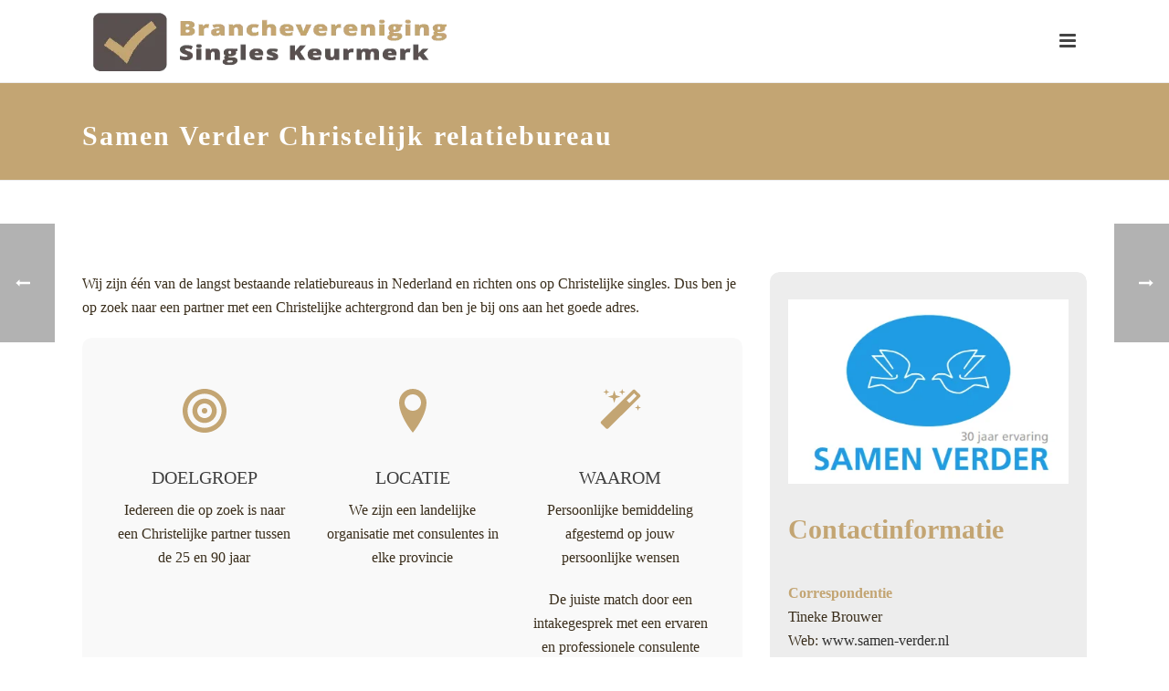

--- FILE ---
content_type: text/html; charset=UTF-8
request_url: https://brancheverenigingsingleskeurmerk.nl/relatiebureau/samen-verder-christelijk-relatiebureau/
body_size: 41255
content:
<!DOCTYPE html><html lang="nl-NL" ><head><script data-no-optimize="1">var litespeed_docref=sessionStorage.getItem("litespeed_docref");litespeed_docref&&(Object.defineProperty(document,"referrer",{get:function(){return litespeed_docref}}),sessionStorage.removeItem("litespeed_docref"));</script> <meta charset="UTF-8" /><meta name="viewport" content="width=device-width, initial-scale=1.0, minimum-scale=1.0, maximum-scale=1.0, user-scalable=0" /><meta http-equiv="X-UA-Compatible" content="IE=edge,chrome=1" /><meta name="format-detection" content="telephone=no"><script type="litespeed/javascript">var ajaxurl="https://brancheverenigingsingleskeurmerk.nl/wp-admin/admin-ajax.php"</script><meta name='robots' content='index, follow, max-image-preview:large, max-snippet:-1, max-video-preview:-1' /> <script type="litespeed/javascript">var gform;gform||(document.addEventListener("gform_main_scripts_loaded",function(){gform.scriptsLoaded=!0}),document.addEventListener("gform/theme/scripts_loaded",function(){gform.themeScriptsLoaded=!0}),window.addEventListener("DOMContentLiteSpeedLoaded",function(){gform.domLoaded=!0}),gform={domLoaded:!1,scriptsLoaded:!1,themeScriptsLoaded:!1,isFormEditor:()=>"function"==typeof InitializeEditor,callIfLoaded:function(o){return!(!gform.domLoaded||!gform.scriptsLoaded||!gform.themeScriptsLoaded&&!gform.isFormEditor()||(gform.isFormEditor()&&console.warn("The use of gform.initializeOnLoaded() is deprecated in the form editor context and will be removed in Gravity Forms 3.1."),o(),0))},initializeOnLoaded:function(o){gform.callIfLoaded(o)||(document.addEventListener("gform_main_scripts_loaded",()=>{gform.scriptsLoaded=!0,gform.callIfLoaded(o)}),document.addEventListener("gform/theme/scripts_loaded",()=>{gform.themeScriptsLoaded=!0,gform.callIfLoaded(o)}),window.addEventListener("DOMContentLiteSpeedLoaded",()=>{gform.domLoaded=!0,gform.callIfLoaded(o)}))},hooks:{action:{},filter:{}},addAction:function(o,r,e,t){gform.addHook("action",o,r,e,t)},addFilter:function(o,r,e,t){gform.addHook("filter",o,r,e,t)},doAction:function(o){gform.doHook("action",o,arguments)},applyFilters:function(o){return gform.doHook("filter",o,arguments)},removeAction:function(o,r){gform.removeHook("action",o,r)},removeFilter:function(o,r,e){gform.removeHook("filter",o,r,e)},addHook:function(o,r,e,t,n){null==gform.hooks[o][r]&&(gform.hooks[o][r]=[]);var d=gform.hooks[o][r];null==n&&(n=r+"_"+d.length),gform.hooks[o][r].push({tag:n,callable:e,priority:t=null==t?10:t})},doHook:function(r,o,e){var t;if(e=Array.prototype.slice.call(e,1),null!=gform.hooks[r][o]&&((o=gform.hooks[r][o]).sort(function(o,r){return o.priority-r.priority}),o.forEach(function(o){"function"!=typeof(t=o.callable)&&(t=window[t]),"action"==r?t.apply(null,e):e[0]=t.apply(null,e)})),"filter"==r)return e[0]},removeHook:function(o,r,t,n){var e;null!=gform.hooks[o][r]&&(e=(e=gform.hooks[o][r]).filter(function(o,r,e){return!!(null!=n&&n!=o.tag||null!=t&&t!=o.priority)}),gform.hooks[o][r]=e)}})</script> <style id="critical-path-css" type="text/css">body,html{width:100%;height:100%;margin:0;padding:0}.page-preloader{top:0;left:0;z-index:999;position:fixed;height:100%;width:100%;text-align:center}.preloader-preview-area{-webkit-animation-delay:-.2s;animation-delay:-.2s;top:50%;-webkit-transform:translateY(100%);-ms-transform:translateY(100%);transform:translateY(100%);margin-top:10px;max-height:calc(50% - 20px);opacity:1;width:100%;text-align:center;position:absolute}.preloader-logo{max-width:90%;top:50%;-webkit-transform:translateY(-100%);-ms-transform:translateY(-100%);transform:translateY(-100%);margin:-10px auto 0 auto;max-height:calc(50% - 20px);opacity:1;position:relative}.ball-pulse>div{width:15px;height:15px;border-radius:100%;margin:2px;-webkit-animation-fill-mode:both;animation-fill-mode:both;display:inline-block;-webkit-animation:ball-pulse .75s infinite cubic-bezier(.2,.68,.18,1.08);animation:ball-pulse .75s infinite cubic-bezier(.2,.68,.18,1.08)}.ball-pulse>div:nth-child(1){-webkit-animation-delay:-.36s;animation-delay:-.36s}.ball-pulse>div:nth-child(2){-webkit-animation-delay:-.24s;animation-delay:-.24s}.ball-pulse>div:nth-child(3){-webkit-animation-delay:-.12s;animation-delay:-.12s}@-webkit-keyframes ball-pulse{0%{-webkit-transform:scale(1);transform:scale(1);opacity:1}45%{-webkit-transform:scale(.1);transform:scale(.1);opacity:.7}80%{-webkit-transform:scale(1);transform:scale(1);opacity:1}}@keyframes ball-pulse{0%{-webkit-transform:scale(1);transform:scale(1);opacity:1}45%{-webkit-transform:scale(.1);transform:scale(.1);opacity:.7}80%{-webkit-transform:scale(1);transform:scale(1);opacity:1}}.ball-clip-rotate-pulse{position:relative;-webkit-transform:translateY(-15px) translateX(-10px);-ms-transform:translateY(-15px) translateX(-10px);transform:translateY(-15px) translateX(-10px);display:inline-block}.ball-clip-rotate-pulse>div{-webkit-animation-fill-mode:both;animation-fill-mode:both;position:absolute;top:0;left:0;border-radius:100%}.ball-clip-rotate-pulse>div:first-child{height:36px;width:36px;top:7px;left:-7px;-webkit-animation:ball-clip-rotate-pulse-scale 1s 0s cubic-bezier(.09,.57,.49,.9) infinite;animation:ball-clip-rotate-pulse-scale 1s 0s cubic-bezier(.09,.57,.49,.9) infinite}.ball-clip-rotate-pulse>div:last-child{position:absolute;width:50px;height:50px;left:-16px;top:-2px;background:0 0;border:2px solid;-webkit-animation:ball-clip-rotate-pulse-rotate 1s 0s cubic-bezier(.09,.57,.49,.9) infinite;animation:ball-clip-rotate-pulse-rotate 1s 0s cubic-bezier(.09,.57,.49,.9) infinite;-webkit-animation-duration:1s;animation-duration:1s}@-webkit-keyframes ball-clip-rotate-pulse-rotate{0%{-webkit-transform:rotate(0) scale(1);transform:rotate(0) scale(1)}50%{-webkit-transform:rotate(180deg) scale(.6);transform:rotate(180deg) scale(.6)}100%{-webkit-transform:rotate(360deg) scale(1);transform:rotate(360deg) scale(1)}}@keyframes ball-clip-rotate-pulse-rotate{0%{-webkit-transform:rotate(0) scale(1);transform:rotate(0) scale(1)}50%{-webkit-transform:rotate(180deg) scale(.6);transform:rotate(180deg) scale(.6)}100%{-webkit-transform:rotate(360deg) scale(1);transform:rotate(360deg) scale(1)}}@-webkit-keyframes ball-clip-rotate-pulse-scale{30%{-webkit-transform:scale(.3);transform:scale(.3)}100%{-webkit-transform:scale(1);transform:scale(1)}}@keyframes ball-clip-rotate-pulse-scale{30%{-webkit-transform:scale(.3);transform:scale(.3)}100%{-webkit-transform:scale(1);transform:scale(1)}}@-webkit-keyframes square-spin{25%{-webkit-transform:perspective(100px) rotateX(180deg) rotateY(0);transform:perspective(100px) rotateX(180deg) rotateY(0)}50%{-webkit-transform:perspective(100px) rotateX(180deg) rotateY(180deg);transform:perspective(100px) rotateX(180deg) rotateY(180deg)}75%{-webkit-transform:perspective(100px) rotateX(0) rotateY(180deg);transform:perspective(100px) rotateX(0) rotateY(180deg)}100%{-webkit-transform:perspective(100px) rotateX(0) rotateY(0);transform:perspective(100px) rotateX(0) rotateY(0)}}@keyframes square-spin{25%{-webkit-transform:perspective(100px) rotateX(180deg) rotateY(0);transform:perspective(100px) rotateX(180deg) rotateY(0)}50%{-webkit-transform:perspective(100px) rotateX(180deg) rotateY(180deg);transform:perspective(100px) rotateX(180deg) rotateY(180deg)}75%{-webkit-transform:perspective(100px) rotateX(0) rotateY(180deg);transform:perspective(100px) rotateX(0) rotateY(180deg)}100%{-webkit-transform:perspective(100px) rotateX(0) rotateY(0);transform:perspective(100px) rotateX(0) rotateY(0)}}.square-spin{display:inline-block}.square-spin>div{-webkit-animation-fill-mode:both;animation-fill-mode:both;width:50px;height:50px;-webkit-animation:square-spin 3s 0s cubic-bezier(.09,.57,.49,.9) infinite;animation:square-spin 3s 0s cubic-bezier(.09,.57,.49,.9) infinite}.cube-transition{position:relative;-webkit-transform:translate(-25px,-25px);-ms-transform:translate(-25px,-25px);transform:translate(-25px,-25px);display:inline-block}.cube-transition>div{-webkit-animation-fill-mode:both;animation-fill-mode:both;width:15px;height:15px;position:absolute;top:-5px;left:-5px;-webkit-animation:cube-transition 1.6s 0s infinite ease-in-out;animation:cube-transition 1.6s 0s infinite ease-in-out}.cube-transition>div:last-child{-webkit-animation-delay:-.8s;animation-delay:-.8s}@-webkit-keyframes cube-transition{25%{-webkit-transform:translateX(50px) scale(.5) rotate(-90deg);transform:translateX(50px) scale(.5) rotate(-90deg)}50%{-webkit-transform:translate(50px,50px) rotate(-180deg);transform:translate(50px,50px) rotate(-180deg)}75%{-webkit-transform:translateY(50px) scale(.5) rotate(-270deg);transform:translateY(50px) scale(.5) rotate(-270deg)}100%{-webkit-transform:rotate(-360deg);transform:rotate(-360deg)}}@keyframes cube-transition{25%{-webkit-transform:translateX(50px) scale(.5) rotate(-90deg);transform:translateX(50px) scale(.5) rotate(-90deg)}50%{-webkit-transform:translate(50px,50px) rotate(-180deg);transform:translate(50px,50px) rotate(-180deg)}75%{-webkit-transform:translateY(50px) scale(.5) rotate(-270deg);transform:translateY(50px) scale(.5) rotate(-270deg)}100%{-webkit-transform:rotate(-360deg);transform:rotate(-360deg)}}.ball-scale>div{border-radius:100%;margin:2px;-webkit-animation-fill-mode:both;animation-fill-mode:both;display:inline-block;height:60px;width:60px;-webkit-animation:ball-scale 1s 0s ease-in-out infinite;animation:ball-scale 1s 0s ease-in-out infinite}@-webkit-keyframes ball-scale{0%{-webkit-transform:scale(0);transform:scale(0)}100%{-webkit-transform:scale(1);transform:scale(1);opacity:0}}@keyframes ball-scale{0%{-webkit-transform:scale(0);transform:scale(0)}100%{-webkit-transform:scale(1);transform:scale(1);opacity:0}}.line-scale>div{-webkit-animation-fill-mode:both;animation-fill-mode:both;display:inline-block;width:5px;height:50px;border-radius:2px;margin:2px}.line-scale>div:nth-child(1){-webkit-animation:line-scale 1s -.5s infinite cubic-bezier(.2,.68,.18,1.08);animation:line-scale 1s -.5s infinite cubic-bezier(.2,.68,.18,1.08)}.line-scale>div:nth-child(2){-webkit-animation:line-scale 1s -.4s infinite cubic-bezier(.2,.68,.18,1.08);animation:line-scale 1s -.4s infinite cubic-bezier(.2,.68,.18,1.08)}.line-scale>div:nth-child(3){-webkit-animation:line-scale 1s -.3s infinite cubic-bezier(.2,.68,.18,1.08);animation:line-scale 1s -.3s infinite cubic-bezier(.2,.68,.18,1.08)}.line-scale>div:nth-child(4){-webkit-animation:line-scale 1s -.2s infinite cubic-bezier(.2,.68,.18,1.08);animation:line-scale 1s -.2s infinite cubic-bezier(.2,.68,.18,1.08)}.line-scale>div:nth-child(5){-webkit-animation:line-scale 1s -.1s infinite cubic-bezier(.2,.68,.18,1.08);animation:line-scale 1s -.1s infinite cubic-bezier(.2,.68,.18,1.08)}@-webkit-keyframes line-scale{0%{-webkit-transform:scaley(1);transform:scaley(1)}50%{-webkit-transform:scaley(.4);transform:scaley(.4)}100%{-webkit-transform:scaley(1);transform:scaley(1)}}@keyframes line-scale{0%{-webkit-transform:scaley(1);transform:scaley(1)}50%{-webkit-transform:scaley(.4);transform:scaley(.4)}100%{-webkit-transform:scaley(1);transform:scaley(1)}}.ball-scale-multiple{position:relative;-webkit-transform:translateY(30px);-ms-transform:translateY(30px);transform:translateY(30px);display:inline-block}.ball-scale-multiple>div{border-radius:100%;-webkit-animation-fill-mode:both;animation-fill-mode:both;margin:2px;position:absolute;left:-30px;top:0;opacity:0;margin:0;width:50px;height:50px;-webkit-animation:ball-scale-multiple 1s 0s linear infinite;animation:ball-scale-multiple 1s 0s linear infinite}.ball-scale-multiple>div:nth-child(2){-webkit-animation-delay:-.2s;animation-delay:-.2s}.ball-scale-multiple>div:nth-child(3){-webkit-animation-delay:-.2s;animation-delay:-.2s}@-webkit-keyframes ball-scale-multiple{0%{-webkit-transform:scale(0);transform:scale(0);opacity:0}5%{opacity:1}100%{-webkit-transform:scale(1);transform:scale(1);opacity:0}}@keyframes ball-scale-multiple{0%{-webkit-transform:scale(0);transform:scale(0);opacity:0}5%{opacity:1}100%{-webkit-transform:scale(1);transform:scale(1);opacity:0}}.ball-pulse-sync{display:inline-block}.ball-pulse-sync>div{width:15px;height:15px;border-radius:100%;margin:2px;-webkit-animation-fill-mode:both;animation-fill-mode:both;display:inline-block}.ball-pulse-sync>div:nth-child(1){-webkit-animation:ball-pulse-sync .6s -.21s infinite ease-in-out;animation:ball-pulse-sync .6s -.21s infinite ease-in-out}.ball-pulse-sync>div:nth-child(2){-webkit-animation:ball-pulse-sync .6s -.14s infinite ease-in-out;animation:ball-pulse-sync .6s -.14s infinite ease-in-out}.ball-pulse-sync>div:nth-child(3){-webkit-animation:ball-pulse-sync .6s -70ms infinite ease-in-out;animation:ball-pulse-sync .6s -70ms infinite ease-in-out}@-webkit-keyframes ball-pulse-sync{33%{-webkit-transform:translateY(10px);transform:translateY(10px)}66%{-webkit-transform:translateY(-10px);transform:translateY(-10px)}100%{-webkit-transform:translateY(0);transform:translateY(0)}}@keyframes ball-pulse-sync{33%{-webkit-transform:translateY(10px);transform:translateY(10px)}66%{-webkit-transform:translateY(-10px);transform:translateY(-10px)}100%{-webkit-transform:translateY(0);transform:translateY(0)}}.transparent-circle{display:inline-block;border-top:.5em solid rgba(255,255,255,.2);border-right:.5em solid rgba(255,255,255,.2);border-bottom:.5em solid rgba(255,255,255,.2);border-left:.5em solid #fff;-webkit-transform:translateZ(0);transform:translateZ(0);-webkit-animation:transparent-circle 1.1s infinite linear;animation:transparent-circle 1.1s infinite linear;width:50px;height:50px;border-radius:50%}.transparent-circle:after{border-radius:50%;width:10em;height:10em}@-webkit-keyframes transparent-circle{0%{-webkit-transform:rotate(0);transform:rotate(0)}100%{-webkit-transform:rotate(360deg);transform:rotate(360deg)}}@keyframes transparent-circle{0%{-webkit-transform:rotate(0);transform:rotate(0)}100%{-webkit-transform:rotate(360deg);transform:rotate(360deg)}}.ball-spin-fade-loader{position:relative;top:-10px;left:-10px;display:inline-block}.ball-spin-fade-loader>div{width:15px;height:15px;border-radius:100%;margin:2px;-webkit-animation-fill-mode:both;animation-fill-mode:both;position:absolute;-webkit-animation:ball-spin-fade-loader 1s infinite linear;animation:ball-spin-fade-loader 1s infinite linear}.ball-spin-fade-loader>div:nth-child(1){top:25px;left:0;animation-delay:-.84s;-webkit-animation-delay:-.84s}.ball-spin-fade-loader>div:nth-child(2){top:17.05px;left:17.05px;animation-delay:-.72s;-webkit-animation-delay:-.72s}.ball-spin-fade-loader>div:nth-child(3){top:0;left:25px;animation-delay:-.6s;-webkit-animation-delay:-.6s}.ball-spin-fade-loader>div:nth-child(4){top:-17.05px;left:17.05px;animation-delay:-.48s;-webkit-animation-delay:-.48s}.ball-spin-fade-loader>div:nth-child(5){top:-25px;left:0;animation-delay:-.36s;-webkit-animation-delay:-.36s}.ball-spin-fade-loader>div:nth-child(6){top:-17.05px;left:-17.05px;animation-delay:-.24s;-webkit-animation-delay:-.24s}.ball-spin-fade-loader>div:nth-child(7){top:0;left:-25px;animation-delay:-.12s;-webkit-animation-delay:-.12s}.ball-spin-fade-loader>div:nth-child(8){top:17.05px;left:-17.05px;animation-delay:0s;-webkit-animation-delay:0s}@-webkit-keyframes ball-spin-fade-loader{50%{opacity:.3;-webkit-transform:scale(.4);transform:scale(.4)}100%{opacity:1;-webkit-transform:scale(1);transform:scale(1)}}@keyframes ball-spin-fade-loader{50%{opacity:.3;-webkit-transform:scale(.4);transform:scale(.4)}100%{opacity:1;-webkit-transform:scale(1);transform:scale(1)}}</style><title>Samen Verder Christelijk relatiebureau - Branchevereniging singles keurmerk</title><link rel="canonical" href="https://brancheverenigingsingleskeurmerk.nl/relatiebureau/samen-verder-christelijk-relatiebureau/" /><meta property="og:locale" content="nl_NL" /><meta property="og:type" content="article" /><meta property="og:title" content="Samen Verder Christelijk relatiebureau - Branchevereniging singles keurmerk" /><meta property="og:url" content="https://brancheverenigingsingleskeurmerk.nl/relatiebureau/samen-verder-christelijk-relatiebureau/" /><meta property="og:site_name" content="Branchevereniging singles keurmerk" /><meta property="article:modified_time" content="2022-05-25T18:27:13+00:00" /><meta property="og:image" content="https://brancheverenigingsingleskeurmerk.nl/wp-content/uploads/2022/05/samen-verder.png" /><meta property="og:image:width" content="400" /><meta property="og:image:height" content="264" /><meta property="og:image:type" content="image/png" /><meta name="twitter:card" content="summary_large_image" /><meta name="twitter:label1" content="Geschatte leestijd" /><meta name="twitter:data1" content="3 minuten" /> <script type="application/ld+json" class="yoast-schema-graph">{"@context":"https://schema.org","@graph":[{"@type":"WebPage","@id":"https://brancheverenigingsingleskeurmerk.nl/relatiebureau/samen-verder-christelijk-relatiebureau/","url":"https://brancheverenigingsingleskeurmerk.nl/relatiebureau/samen-verder-christelijk-relatiebureau/","name":"Samen Verder Christelijk relatiebureau - Branchevereniging singles keurmerk","isPartOf":{"@id":"https://brancheverenigingsingleskeurmerk.nl/#website"},"primaryImageOfPage":{"@id":"https://brancheverenigingsingleskeurmerk.nl/relatiebureau/samen-verder-christelijk-relatiebureau/#primaryimage"},"image":{"@id":"https://brancheverenigingsingleskeurmerk.nl/relatiebureau/samen-verder-christelijk-relatiebureau/#primaryimage"},"thumbnailUrl":"https://brancheverenigingsingleskeurmerk.nl/wp-content/uploads/2022/05/samen-verder.png","datePublished":"2022-05-25T18:18:31+00:00","dateModified":"2022-05-25T18:27:13+00:00","breadcrumb":{"@id":"https://brancheverenigingsingleskeurmerk.nl/relatiebureau/samen-verder-christelijk-relatiebureau/#breadcrumb"},"inLanguage":"nl-NL","potentialAction":[{"@type":"ReadAction","target":["https://brancheverenigingsingleskeurmerk.nl/relatiebureau/samen-verder-christelijk-relatiebureau/"]}]},{"@type":"ImageObject","inLanguage":"nl-NL","@id":"https://brancheverenigingsingleskeurmerk.nl/relatiebureau/samen-verder-christelijk-relatiebureau/#primaryimage","url":"https://brancheverenigingsingleskeurmerk.nl/wp-content/uploads/2022/05/samen-verder.png","contentUrl":"https://brancheverenigingsingleskeurmerk.nl/wp-content/uploads/2022/05/samen-verder.png","width":400,"height":264,"caption":"Samen verder"},{"@type":"BreadcrumbList","@id":"https://brancheverenigingsingleskeurmerk.nl/relatiebureau/samen-verder-christelijk-relatiebureau/#breadcrumb","itemListElement":[{"@type":"ListItem","position":1,"name":"Home","item":"https://brancheverenigingsingleskeurmerk.nl/"},{"@type":"ListItem","position":2,"name":"Portfolios","item":"https://brancheverenigingsingleskeurmerk.nl/relatiebureau/"},{"@type":"ListItem","position":3,"name":"Samen Verder Christelijk relatiebureau"}]},{"@type":"WebSite","@id":"https://brancheverenigingsingleskeurmerk.nl/#website","url":"https://brancheverenigingsingleskeurmerk.nl/","name":"Branche Vereniging Singles Keurmerk","description":"","publisher":{"@id":"https://brancheverenigingsingleskeurmerk.nl/#organization"},"potentialAction":[{"@type":"SearchAction","target":{"@type":"EntryPoint","urlTemplate":"https://brancheverenigingsingleskeurmerk.nl/?s={search_term_string}"},"query-input":{"@type":"PropertyValueSpecification","valueRequired":true,"valueName":"search_term_string"}}],"inLanguage":"nl-NL"},{"@type":"Organization","@id":"https://brancheverenigingsingleskeurmerk.nl/#organization","name":"Branche Vereniging Singles Keurmerk","url":"https://brancheverenigingsingleskeurmerk.nl/","logo":{"@type":"ImageObject","inLanguage":"nl-NL","@id":"https://brancheverenigingsingleskeurmerk.nl/#/schema/logo/image/","url":"http://brancheverenigingsingleskeurmerk.nl/wp-content/uploads/2018/09/logo_bvsk_kleur.png","contentUrl":"http://brancheverenigingsingleskeurmerk.nl/wp-content/uploads/2018/09/logo_bvsk_kleur.png","width":420,"height":113,"caption":"Branche Vereniging Singles Keurmerk"},"image":{"@id":"https://brancheverenigingsingleskeurmerk.nl/#/schema/logo/image/"}}]}</script> <link rel="alternate" type="application/rss+xml" title="Branchevereniging singles keurmerk &raquo; feed" href="https://brancheverenigingsingleskeurmerk.nl/feed/" /><link rel="alternate" type="application/rss+xml" title="Branchevereniging singles keurmerk &raquo; reacties feed" href="https://brancheverenigingsingleskeurmerk.nl/comments/feed/" /><link rel="shortcut icon" href="http://brancheverenigingsingleskeurmerk.nl/wp-content/uploads/2018/09/favicon.ico"  /><link rel="alternate" type="application/rss+xml" title="Branchevereniging singles keurmerk &raquo; Samen Verder Christelijk relatiebureau reacties feed" href="https://brancheverenigingsingleskeurmerk.nl/relatiebureau/samen-verder-christelijk-relatiebureau/feed/" /> <script type="litespeed/javascript">window.abb={};php={};window.PHP={};PHP.ajax="https://brancheverenigingsingleskeurmerk.nl/wp-admin/admin-ajax.php";PHP.wp_p_id="731";var mk_header_parallax,mk_banner_parallax,mk_page_parallax,mk_footer_parallax,mk_body_parallax;var mk_images_dir="https://brancheverenigingsingleskeurmerk.nl/wp-content/themes/jupiter/assets/images",mk_theme_js_path="https://brancheverenigingsingleskeurmerk.nl/wp-content/themes/jupiter/assets/js",mk_theme_dir="https://brancheverenigingsingleskeurmerk.nl/wp-content/themes/jupiter",mk_captcha_placeholder="Enter Captcha",mk_captcha_invalid_txt="Invalid. Try again.",mk_captcha_correct_txt="Captcha correct.",mk_responsive_nav_width=1140,mk_vertical_header_back="Back",mk_vertical_header_anim="1",mk_check_rtl=!0,mk_grid_width=1140,mk_ajax_search_option="fullscreen_search",mk_preloader_bg_color="#fff",mk_accent_color="#c3a573",mk_go_to_top="true",mk_smooth_scroll="true",mk_show_background_video="true",mk_preloader_bar_color="#c3a573",mk_preloader_logo="";var mk_header_parallax=!1,mk_banner_parallax=!1,mk_footer_parallax=!1,mk_body_parallax=!1,mk_no_more_posts="No More Posts",mk_typekit_id="",mk_google_fonts=["Alef:100italic,200italic,300italic,400italic,500italic,600italic,700italic,800italic,900italic,100,200,300,400,500,600,700,800,900"],mk_global_lazyload=!0</script><link rel="alternate" title="oEmbed (JSON)" type="application/json+oembed" href="https://brancheverenigingsingleskeurmerk.nl/wp-json/oembed/1.0/embed?url=https%3A%2F%2Fbrancheverenigingsingleskeurmerk.nl%2Frelatiebureau%2Fsamen-verder-christelijk-relatiebureau%2F" /><link rel="alternate" title="oEmbed (XML)" type="text/xml+oembed" href="https://brancheverenigingsingleskeurmerk.nl/wp-json/oembed/1.0/embed?url=https%3A%2F%2Fbrancheverenigingsingleskeurmerk.nl%2Frelatiebureau%2Fsamen-verder-christelijk-relatiebureau%2F&#038;format=xml" />
 <script src="//www.googletagmanager.com/gtag/js?id=G-1P8C623XQ3"  data-cfasync="false" data-wpfc-render="false" type="text/javascript" async></script> <script data-cfasync="false" data-wpfc-render="false" type="text/javascript">var mi_version = '9.11.1';
				var mi_track_user = true;
				var mi_no_track_reason = '';
								var MonsterInsightsDefaultLocations = {"page_location":"https:\/\/brancheverenigingsingleskeurmerk.nl\/relatiebureau\/samen-verder-christelijk-relatiebureau\/"};
								if ( typeof MonsterInsightsPrivacyGuardFilter === 'function' ) {
					var MonsterInsightsLocations = (typeof MonsterInsightsExcludeQuery === 'object') ? MonsterInsightsPrivacyGuardFilter( MonsterInsightsExcludeQuery ) : MonsterInsightsPrivacyGuardFilter( MonsterInsightsDefaultLocations );
				} else {
					var MonsterInsightsLocations = (typeof MonsterInsightsExcludeQuery === 'object') ? MonsterInsightsExcludeQuery : MonsterInsightsDefaultLocations;
				}

								var disableStrs = [
										'ga-disable-G-1P8C623XQ3',
									];

				/* Function to detect opted out users */
				function __gtagTrackerIsOptedOut() {
					for (var index = 0; index < disableStrs.length; index++) {
						if (document.cookie.indexOf(disableStrs[index] + '=true') > -1) {
							return true;
						}
					}

					return false;
				}

				/* Disable tracking if the opt-out cookie exists. */
				if (__gtagTrackerIsOptedOut()) {
					for (var index = 0; index < disableStrs.length; index++) {
						window[disableStrs[index]] = true;
					}
				}

				/* Opt-out function */
				function __gtagTrackerOptout() {
					for (var index = 0; index < disableStrs.length; index++) {
						document.cookie = disableStrs[index] + '=true; expires=Thu, 31 Dec 2099 23:59:59 UTC; path=/';
						window[disableStrs[index]] = true;
					}
				}

				if ('undefined' === typeof gaOptout) {
					function gaOptout() {
						__gtagTrackerOptout();
					}
				}
								window.dataLayer = window.dataLayer || [];

				window.MonsterInsightsDualTracker = {
					helpers: {},
					trackers: {},
				};
				if (mi_track_user) {
					function __gtagDataLayer() {
						dataLayer.push(arguments);
					}

					function __gtagTracker(type, name, parameters) {
						if (!parameters) {
							parameters = {};
						}

						if (parameters.send_to) {
							__gtagDataLayer.apply(null, arguments);
							return;
						}

						if (type === 'event') {
														parameters.send_to = monsterinsights_frontend.v4_id;
							var hookName = name;
							if (typeof parameters['event_category'] !== 'undefined') {
								hookName = parameters['event_category'] + ':' + name;
							}

							if (typeof MonsterInsightsDualTracker.trackers[hookName] !== 'undefined') {
								MonsterInsightsDualTracker.trackers[hookName](parameters);
							} else {
								__gtagDataLayer('event', name, parameters);
							}
							
						} else {
							__gtagDataLayer.apply(null, arguments);
						}
					}

					__gtagTracker('js', new Date());
					__gtagTracker('set', {
						'developer_id.dZGIzZG': true,
											});
					if ( MonsterInsightsLocations.page_location ) {
						__gtagTracker('set', MonsterInsightsLocations);
					}
										__gtagTracker('config', 'G-1P8C623XQ3', {"forceSSL":"true","link_attribution":"true"} );
										window.gtag = __gtagTracker;										(function () {
						/* https://developers.google.com/analytics/devguides/collection/analyticsjs/ */
						/* ga and __gaTracker compatibility shim. */
						var noopfn = function () {
							return null;
						};
						var newtracker = function () {
							return new Tracker();
						};
						var Tracker = function () {
							return null;
						};
						var p = Tracker.prototype;
						p.get = noopfn;
						p.set = noopfn;
						p.send = function () {
							var args = Array.prototype.slice.call(arguments);
							args.unshift('send');
							__gaTracker.apply(null, args);
						};
						var __gaTracker = function () {
							var len = arguments.length;
							if (len === 0) {
								return;
							}
							var f = arguments[len - 1];
							if (typeof f !== 'object' || f === null || typeof f.hitCallback !== 'function') {
								if ('send' === arguments[0]) {
									var hitConverted, hitObject = false, action;
									if ('event' === arguments[1]) {
										if ('undefined' !== typeof arguments[3]) {
											hitObject = {
												'eventAction': arguments[3],
												'eventCategory': arguments[2],
												'eventLabel': arguments[4],
												'value': arguments[5] ? arguments[5] : 1,
											}
										}
									}
									if ('pageview' === arguments[1]) {
										if ('undefined' !== typeof arguments[2]) {
											hitObject = {
												'eventAction': 'page_view',
												'page_path': arguments[2],
											}
										}
									}
									if (typeof arguments[2] === 'object') {
										hitObject = arguments[2];
									}
									if (typeof arguments[5] === 'object') {
										Object.assign(hitObject, arguments[5]);
									}
									if ('undefined' !== typeof arguments[1].hitType) {
										hitObject = arguments[1];
										if ('pageview' === hitObject.hitType) {
											hitObject.eventAction = 'page_view';
										}
									}
									if (hitObject) {
										action = 'timing' === arguments[1].hitType ? 'timing_complete' : hitObject.eventAction;
										hitConverted = mapArgs(hitObject);
										__gtagTracker('event', action, hitConverted);
									}
								}
								return;
							}

							function mapArgs(args) {
								var arg, hit = {};
								var gaMap = {
									'eventCategory': 'event_category',
									'eventAction': 'event_action',
									'eventLabel': 'event_label',
									'eventValue': 'event_value',
									'nonInteraction': 'non_interaction',
									'timingCategory': 'event_category',
									'timingVar': 'name',
									'timingValue': 'value',
									'timingLabel': 'event_label',
									'page': 'page_path',
									'location': 'page_location',
									'title': 'page_title',
									'referrer' : 'page_referrer',
								};
								for (arg in args) {
																		if (!(!args.hasOwnProperty(arg) || !gaMap.hasOwnProperty(arg))) {
										hit[gaMap[arg]] = args[arg];
									} else {
										hit[arg] = args[arg];
									}
								}
								return hit;
							}

							try {
								f.hitCallback();
							} catch (ex) {
							}
						};
						__gaTracker.create = newtracker;
						__gaTracker.getByName = newtracker;
						__gaTracker.getAll = function () {
							return [];
						};
						__gaTracker.remove = noopfn;
						__gaTracker.loaded = true;
						window['__gaTracker'] = __gaTracker;
					})();
									} else {
										console.log("");
					(function () {
						function __gtagTracker() {
							return null;
						}

						window['__gtagTracker'] = __gtagTracker;
						window['gtag'] = __gtagTracker;
					})();
									}</script> <style id='wp-img-auto-sizes-contain-inline-css' type='text/css'>img:is([sizes=auto i],[sizes^="auto," i]){contain-intrinsic-size:3000px 1500px}
/*# sourceURL=wp-img-auto-sizes-contain-inline-css */</style><style id="litespeed-ccss">body,html{width:100%;height:100%;margin:0;padding:0}ul{box-sizing:border-box}:root{--wp--preset--font-size--normal:16px;--wp--preset--font-size--huge:42px}body{--wp--preset--color--black:#000;--wp--preset--color--cyan-bluish-gray:#abb8c3;--wp--preset--color--white:#fff;--wp--preset--color--pale-pink:#f78da7;--wp--preset--color--vivid-red:#cf2e2e;--wp--preset--color--luminous-vivid-orange:#ff6900;--wp--preset--color--luminous-vivid-amber:#fcb900;--wp--preset--color--light-green-cyan:#7bdcb5;--wp--preset--color--vivid-green-cyan:#00d084;--wp--preset--color--pale-cyan-blue:#8ed1fc;--wp--preset--color--vivid-cyan-blue:#0693e3;--wp--preset--color--vivid-purple:#9b51e0;--wp--preset--gradient--vivid-cyan-blue-to-vivid-purple:linear-gradient(135deg,rgba(6,147,227,1) 0%,#9b51e0 100%);--wp--preset--gradient--light-green-cyan-to-vivid-green-cyan:linear-gradient(135deg,#7adcb4 0%,#00d082 100%);--wp--preset--gradient--luminous-vivid-amber-to-luminous-vivid-orange:linear-gradient(135deg,rgba(252,185,0,1) 0%,rgba(255,105,0,1) 100%);--wp--preset--gradient--luminous-vivid-orange-to-vivid-red:linear-gradient(135deg,rgba(255,105,0,1) 0%,#cf2e2e 100%);--wp--preset--gradient--very-light-gray-to-cyan-bluish-gray:linear-gradient(135deg,#eee 0%,#a9b8c3 100%);--wp--preset--gradient--cool-to-warm-spectrum:linear-gradient(135deg,#4aeadc 0%,#9778d1 20%,#cf2aba 40%,#ee2c82 60%,#fb6962 80%,#fef84c 100%);--wp--preset--gradient--blush-light-purple:linear-gradient(135deg,#ffceec 0%,#9896f0 100%);--wp--preset--gradient--blush-bordeaux:linear-gradient(135deg,#fecda5 0%,#fe2d2d 50%,#6b003e 100%);--wp--preset--gradient--luminous-dusk:linear-gradient(135deg,#ffcb70 0%,#c751c0 50%,#4158d0 100%);--wp--preset--gradient--pale-ocean:linear-gradient(135deg,#fff5cb 0%,#b6e3d4 50%,#33a7b5 100%);--wp--preset--gradient--electric-grass:linear-gradient(135deg,#caf880 0%,#71ce7e 100%);--wp--preset--gradient--midnight:linear-gradient(135deg,#020381 0%,#2874fc 100%);--wp--preset--font-size--small:13px;--wp--preset--font-size--medium:20px;--wp--preset--font-size--large:36px;--wp--preset--font-size--x-large:42px;--wp--preset--spacing--20:.44rem;--wp--preset--spacing--30:.67rem;--wp--preset--spacing--40:1rem;--wp--preset--spacing--50:1.5rem;--wp--preset--spacing--60:2.25rem;--wp--preset--spacing--70:3.38rem;--wp--preset--spacing--80:5.06rem;--wp--preset--shadow--natural:6px 6px 9px rgba(0,0,0,.2);--wp--preset--shadow--deep:12px 12px 50px rgba(0,0,0,.4);--wp--preset--shadow--sharp:6px 6px 0px rgba(0,0,0,.2);--wp--preset--shadow--outlined:6px 6px 0px -3px rgba(255,255,255,1),6px 6px rgba(0,0,0,1);--wp--preset--shadow--crisp:6px 6px 0px rgba(0,0,0,1)}#cookie-notice *{-webkit-box-sizing:border-box;-moz-box-sizing:border-box;box-sizing:border-box}#cookie-notice .cookie-notice-container{display:block}#cookie-notice.cookie-notice-hidden .cookie-notice-container{display:none}.cookie-notice-container{padding:15px 30px;text-align:center;width:100%;z-index:2}.cn-close-icon{position:absolute;right:15px;top:50%;margin-top:-10px;width:15px;height:15px;opacity:.5;padding:10px;outline:0}.cn-close-icon:after,.cn-close-icon:before{position:absolute;content:' ';height:15px;width:2px;top:3px;background-color:grey}.cn-close-icon:before{transform:rotate(45deg)}.cn-close-icon:after{transform:rotate(-45deg)}#cookie-notice .cn-button{margin:0 0 0 10px;display:inline-block}.cn-text-container{margin:0 0 6px}.cn-buttons-container,.cn-text-container{display:inline-block}@media all and (max-width:900px){.cookie-notice-container #cn-notice-buttons,.cookie-notice-container #cn-notice-text{display:block}#cookie-notice .cn-button{margin:0 5px 5px}}@media all and (max-width:480px){.cookie-notice-container{padding:15px 25px}}a,body,div,em,form,header,html,i,img,li,nav,p,section,span,strong,ul{margin:0;padding:0;border:0;vertical-align:baseline;font-size:100%}header,nav,section{display:block}html{font-size:100%;-webkit-font-smoothing:antialiased;-webkit-text-size-adjust:100%;-ms-text-size-adjust:100%}body{position:relative;-webkit-text-size-adjust:100%;-webkit-font-smoothing:antialiased}.mk-page-section img,.theme-content img,.vc_row-fluid img{max-width:100%;width:auto;height:auto;border:0;vertical-align:middle;-ms-interpolation-mode:bicubic}input{margin:0;vertical-align:middle;font-size:100%}input{line-height:normal;border-radius:0}input::-moz-focus-inner{padding:0;border:0}a{color:#777}p{margin-bottom:30px}ul{list-style:none}strong{font-weight:700}em{font-style:italic}p,ul{margin-bottom:20px}a{text-decoration:none}a,p{-ms-word-wrap:break-word;word-wrap:break-word}a:link,a:visited{outline:0 none;text-decoration:none}.align-center{text-align:center}.clearboth{display:block;visibility:hidden;clear:both;overflow:hidden;width:0;height:0}.clearboth:after{display:block;visibility:hidden;clear:both;width:0;height:0;content:' ';font-size:0;line-height:0}.clearfix{display:block;clear:both}.clearfix:after,.clearfix:before{content:" ";display:table}ul{margin-bottom:1em;margin-left:1.5em;list-style-type:disc}ul li{margin-left:.85em}ul ul{list-style-type:square}ul ul{margin-bottom:0}input[type=text]{outline:0;border:none;font-size:inherit}input[type=text]{box-sizing:border-box}input[type=text]{font-size:13px;color:#767676;padding:10px 12px;background-color:#fdfdfd;border:1px solid #e3e3e3;outline:0;margin-bottom:4px}h1,h2{margin:0 0 .8em;font-weight:400;line-height:1.3em;-ms-word-wrap:break-word;word-wrap:break-word;text-transform:none}h1{font-size:36px;margin-bottom:16px}h2{font-size:30px;margin-bottom:14px}.mk-background-stretch{background-size:cover;-webkit-background-size:cover;-moz-background-size:cover}.mk-fullscreen-search-overlay{z-index:999}.mk-header{z-index:301}.mk-header .mk-header-bg{z-index:1}.mk-header .fit-logo-img a{z-index:30}.mk-header .mk-header-inner{z-index:300}.mk-header-holder{z-index:200}.mk-header-right{z-index:20}.header-style-3 .mk-dashboard-trigger{z-index:11}.mk-go-top{z-index:300}#theme-page{z-index:11}#mk-page-introduce{z-index:8}.mk-post-nav{z-index:200}.pagnav-wrapper .pagenav-top{z-index:201}#mk-theme-container{z-index:200}.mk-side-dashboard{z-index:1}.sidedash-navigation-ul{z-index:20}.sidedash-navigation-ul li a{z-index:5}#mk-page-introduce,#mk-theme-container,.master-holder div,.page-section-content,.theme-page-wrapper,:after,:before,input[type=text]{box-sizing:border-box}.mk-grid{width:100%;margin:0 auto}.mk-grid:after{content:"";display:table;clear:both}@media handheld,only screen and (max-width:768px){.mk-grid{width:100%}}.button{-webkit-perspective:1000}.mk-header{width:100%;position:relative}.mk-header .mk-header-bg{position:absolute;left:0;top:0;width:100%;height:100%}.mk-header .mk-header-inner{position:relative;width:100%}.mk-header:not(.header-style-4) .header-logo{top:0;position:absolute}.header-logo{display:block;width:100%}.header-logo img{top:50%;position:absolute;-webkit-transform:translate(0,-50%)!important;-ms-transform:translate(0,-50%)!important;transform:translate(0,-50%)!important;ms-transform:translate(0,-50%)!important}.fit-logo-img a{display:inline-block;height:100%;position:relative}.fit-logo-img a img{display:block;height:auto;max-height:100%;max-width:none}@media handheld,only screen and (max-width:780px){.header-logo a img{max-width:200px}}@media handheld,only screen and (max-width:400px){.header-logo a img{max-width:160px}}.mk-header-holder{width:100%;position:absolute}.sticky-style-fixed.header-style-3 .mk-header-holder{position:fixed;top:0;-webkit-backface-visibility:hidden;backface-visibility:hidden;-webkit-perspective:1000;-ms-perspective:1000;perspective:1000;-webkit-transform:translateZ(0);-ms-transform:translateZ(0);transform:translateZ(0)}.header-style-3 .logo-has-sticky .mk-sticky-logo{opacity:0}.mk-desktop-logo.light-logo{display:none}.mk-desktop-logo.dark-logo{display:block}#mk-boxed-layout{position:relative;z-index:0}.mk-header-right{position:absolute;right:10px;top:0}.header-grid.mk-grid{position:relative}.header-style-3 .header-logo .mk-sticky-logo{position:absolute!important}.header-style-3.header-align-left .mk-header-right{float:right;margin-right:30px}.header-style-3.header-align-left .header-logo{float:left;left:0}.header-style-3.header-align-left .header-logo a{margin-left:20px}.header-style-3.header-align-left .header-logo img{float:left}.header-style-3.header-align-left .mk-dashboard-trigger{float:right}.mk-dashboard-trigger{display:inline-block;width:30px;margin:0 20px;position:relative}@media handheld,only screen and (max-width:400px){.mk-dashboard-trigger{margin:0 10px}}.mk-dashboard-trigger .mk-css-icon-menu{position:absolute;top:50%;margin-top:-8px;left:0}.header-align-left .mk-dashboard-trigger{float:right}#mk-theme-container{position:relative;left:0}body:not(.mk-boxed-enabled):not(.rtl) .sticky-style-fixed.header-style-3 .mk-header-holder{right:0}.mk-side-dashboard{position:fixed;top:0;right:-300px;width:300px;height:100%;max-height:100%;overflow:auto;box-sizing:border-box}@media handheld,only screen and (max-width:767px){.mk-side-dashboard{width:280px;right:-280px}}.sidedash-navigation-ul{border-bottom:2px solid rgba(128,128,128,.2);position:relative;margin:20px 20px 40px;padding:0}.sidedash-navigation-ul>li{border-top:2px solid rgba(128,128,128,.2)}.sidedash-navigation-ul li{display:block;margin:0;position:relative}.sidedash-navigation-ul li a{display:block;padding:15px 20px 15px 0;text-align:left;text-transform:uppercase;text-decoration:none;font-weight:700;position:relative;letter-spacing:1px}.sidedash-navigation-ul li a svg{margin-right:6px;height:16px;vertical-align:middle}.sidedash-navigation-ul li ul{margin:0;padding:0}.sidedash-navigation-ul li ul{border-top:2px solid rgba(128,128,128,.2)}.sidedash-navigation-ul li ul>li:after{width:50px;height:2px;background:rgba(128,128,128,.2);display:block;content:""}.sidedash-navigation-ul li ul>li:last-child:after{display:none}.sidedash-navigation-ul li ul li a{font-size:12px;line-height:12px;margin:0;padding:15px 20px 15px 0;text-align:left;text-transform:none;font-weight:400}.sidedash-navigation-ul>li>ul{display:none}.sidedash-navigation-ul .menu-sub-level-arrow,.sidedash-navigation-ul .mk-vm-back{display:none}.side-dash-bottom-widgets,.side-dash-top-widgets{padding:40px}.mk-go-top{background-color:#ccc;background-color:rgba(0,0,0,.2);display:block;position:fixed;bottom:15px;width:45px;height:45px;text-align:center;-webkit-backface-visibility:hidden;backface-visibility:hidden;-webkit-perspective:1000;-ms-perspective:1000;perspective:1000;-webkit-transform:translateZ(0);-ms-transform:translateZ(0);transform:translateZ(0);right:-60px;opacity:0}.mk-go-top svg{position:absolute;top:15px;left:15px;fill:#fff;height:16px;width:16px}#theme-page{padding:0;margin:0;min-height:200px;height:auto;position:relative}#theme-page .theme-page-wrapper{margin:20px auto}#theme-page .theme-page-wrapper.no-padding{margin-top:0!important;margin-bottom:0!important}#theme-page .theme-page-wrapper .theme-content{padding:30px 20px}#theme-page .theme-page-wrapper .theme-content.no-padding{padding-bottom:0!important;padding-top:0!important}.master-holder-bg-holder{position:absolute;top:0;left:0;height:100%;width:100%;overflow:hidden;z-index:-1}.master-holder-bg{position:absolute;top:0;left:0;height:100%;width:100%;z-index:-1;-webkit-perspective:1000;perspective:1000;-webkit-transform:translateZ(0);transform:translateZ(0)}@media handheld,only screen and (max-width:768px){#theme-page{padding:0!important}.theme-page-wrapper:not(.full-width-layout){margin:0 auto 0!important}}.mk-fullscreen-search-overlay{width:100%;height:100%;position:fixed;top:0;left:0;opacity:0;visibility:hidden;background-color:rgba(0,0,0,.94);text-align:center}.mk-fullscreen-search-overlay:before{content:'';display:inline-block;height:100%;vertical-align:middle;margin-right:-.25em}.mk-fullscreen-search-overlay .mk-fullscreen-close{position:absolute;right:50px;top:70px;-webkit-transform:rotate(0);-ms-transform:rotate(0);transform:rotate(0);height:26px}.mk-fullscreen-search-overlay .mk-fullscreen-close svg{height:26px;fill:#fff}.mk-fullscreen-search-overlay .mk-fullscreen-search-wrapper{display:inline-block;max-width:1000px;vertical-align:middle;text-align:center;font-size:18px;-webkit-transform:scale(.9);-ms-transform:scale(.9);transform:scale(.9);ms-transform:scale(.9);opacity:0;visibility:hidden}.mk-fullscreen-search-overlay .mk-fullscreen-search-wrapper p{font-size:14px;margin-bottom:40px;color:#fff;letter-spacing:2px;text-transform:uppercase}.mk-fullscreen-search-overlay .mk-fullscreen-search-wrapper #mk-fullscreen-searchform{position:relative}.mk-fullscreen-search-overlay .mk-fullscreen-search-wrapper #mk-fullscreen-searchform #mk-fullscreen-search-input{width:800px;background-color:transparent;box-shadow:0 3px 0 0 rgba(255,255,255,.1);border:0;text-align:center;font-size:35px;padding:20px;color:#fff}.mk-fullscreen-search-overlay .mk-fullscreen-search-wrapper #mk-fullscreen-searchform .fullscreen-search-icon{font-size:25px;position:absolute;right:15px;top:30px;color:#fff;color:rgba(255,255,255,.2)}@media handheld,only screen and (max-width:780px){.mk-header-right{display:none!important}}.mk-css-icon-menu{width:18px;height:18px;-webkit-transform:translateZ(0);transform:translateZ(0)}.mk-css-icon-menu div{height:3px;margin-bottom:3px;border-radius:3px;display:block;position:relative}#mk-page-introduce{position:relative;padding:15px 0}#mk-page-introduce.intro-left{text-align:left}.page-title{margin:25px 20px 15px;line-height:120%;-ms-word-wrap:break-word;word-wrap:break-word}@media handheld,only screen and (max-width:1140px){.page-title{margin-left:15px!important;margin-right:15px!important}}body{background-color:#fff}.mk-header{background-color:#c3a573;background-position:center bottom;background-size:cover;-webkit-background-size:cover;-moz-background-size:cover}.mk-header-bg{background-color:#fff}.master-holder-bg{background-color:#fff}#mk-boxed-layout{-webkit-box-shadow:0 0 px rgba(0,0,0,);-moz-box-shadow:0 0 px rgba(0,0,0,);box-shadow:0 0 px rgba(0,0,0,)}.page-title{font-size:30px;color:#fff;text-transform:none;font-weight:700;letter-spacing:2px}.mk-header{border-bottom:1px solid #ededed}.header-style-3 .mk-header-padding-wrapper{padding-top:91px}body{font-family:Alef}.clearfix:after,.clearfix:before{content:" ";display:table}.clearfix:after{clear:both}.vc_col-sm-4,.vc_col-sm-8{position:relative;min-height:1px;padding-left:15px;padding-right:15px;box-sizing:border-box}@media (min-width:768px){.vc_col-sm-4,.vc_col-sm-8{float:left}.vc_col-sm-8{width:66.66666667%}.vc_col-sm-4{width:33.33333333%}}.wpb-content-wrapper{margin:0;padding:0;border:none;overflow:unset;display:block}body{font-size:16px;color:#3a2e1c;font-weight:400;line-height:1.66em}p{font-size:16px;color:#3a2e1c;line-height:1.66em}h1,h2{line-height:1.3em}a{color:#2e2e2e}.master-holder strong{color:#c3a573}.master-holder h2{font-size:30px;color:#404040;font-weight:600;text-transform:uppercase}.add-header-height{height:90px;line-height:90px}.mk-header-bg{-webkit-opacity:1;-moz-opacity:1;-o-opacity:1;opacity:1}.mk-css-icon-menu div{background-color:#444}.mk-header-inner{border-bottom:1px solid #ededed}.mk-grid{max-width:1140px}@media handheld,only screen and (max-width:1140px){.mk-grid{width:auto}.mk-padding-wrapper{padding:0 20px}.mk-header-right{right:15px!important}}@media handheld,only screen and (max-width:960px){.theme-page-wrapper .theme-content{width:100%!important;float:none!important}.theme-page-wrapper:not(.full-width-layout){padding-right:15px!important;padding-left:15px!important}}@media handheld,only screen and (max-width:1140px){.add-header-height,.header-style-3 .mk-header-inner,.header-style-3 .header-logo{height:90px!important;line-height:90px}.mk-header:not(.header-style-4) .mk-header-holder{position:relative!important;top:0!important}.mk-header-padding-wrapper{display:none!important}.header-style-3 .mk-header-right{right:55px!important}.mk-fullscreen-search-overlay{display:none}.header-logo{height:90px!important}.mk-header-inner{padding-top:0!important}.mk-header-bg{zoom:1!important;filter:alpha(opacity=100)!important;opacity:1!important}}@media handheld,only screen and (max-width:1140px){.mk-go-top{right:22px}}.mk-side-dashboard{background-color:#352d2c}.mk-side-dashboard{font-size:12px;color:#eee;font-weight:400}.sidedash-navigation-ul li a{font-size:13px;font-weight:600;text-transform:uppercase}.sidedash-navigation-ul .sub-menu li a{font-size:12px;font-weight:400;text-transform:uppercase}.sidedash-navigation-ul li a{color:#fff}::-webkit-selection{background-color:#c3a573;color:#fff}.gform_legacy_markup_wrapper *{box-sizing:border-box!important}.gform_legacy_markup_wrapper input:not([type=radio]):not([type=checkbox]):not([type=submit]):not([type=button]):not([type=image]):not([type=file]){font-size:inherit;font-family:inherit;padding:5px 4px;letter-spacing:normal}.gform_legacy_markup_wrapper .ginput_complex input:not([type=radio]):not([type=checkbox]):not([type=submit]):not([type=image]):not([type=file]){width:100%}.gform_legacy_markup_wrapper .gform_hidden,.gform_legacy_markup_wrapper input.gform_hidden,.gform_legacy_markup_wrapper input[type=hidden]{display:none!important;max-height:1px!important;overflow:hidden}@media only screen and (max-width:641px){.gform_legacy_markup_wrapper input:not([type=radio]):not([type=checkbox]):not([type=image]):not([type=file]){line-height:2;min-height:2rem}}.mk-fancy-title{margin-bottom:18px}.mk-fancy-title p{font-family:inherit!important;-webkit-text-fill-color:unset}.mk-fancy-title p:last-child{margin-bottom:0!important}@media handheld,only screen and (max-width:767px){.mk-fancy-title{text-align:center!important}}a.button{margin:0;border:none;outline:0!important;font-size:13px;line-height:13px!important;padding:12px 15px;text-transform:uppercase;vertical-align:top;letter-spacing:1px;display:inline-block;position:relative;font-family:inherit;text-decoration:none;overflow:visible;font-weight:700;left:auto;white-space:nowrap;display:inline-block;background-color:#252525;color:#fff}.mk-svg-icon{width:auto;height:auto;fill:currentColor}.mk-post-nav{position:fixed;top:50%;margin-top:-115px;text-decoration:none;width:260px;-webkit-backface-visibility:hidden;backface-visibility:hidden}@media handheld,only screen and (max-width:767px){.mk-post-nav{display:none!important}}.pagnav-wrapper .pagenav-top{height:130px;display:block;position:relative}.pagnav-wrapper .pagenav-top .pagenav-image{position:absolute;display:block;height:130px}.pagnav-wrapper .pagenav-top .pagenav-image img{height:130px;width:130px;line-height:4px}.pagnav-wrapper .pagenav-top .mk-pavnav-icon{position:absolute;width:130px;height:130px;display:-webkit-box;display:-ms-flexbox;display:flex;-webkit-box-align:center;-ms-flex-align:center;align-items:center;-webkit-box-pack:center;-ms-flex-pack:center;justify-content:center;background-color:#dfdfdf;background-color:rgba(0,0,0,.3);color:#fff}.pagnav-wrapper .pagenav-top .mk-pavnav-icon svg{vertical-align:middle;height:16px}.pagnav-wrapper .nav-info-container{height:90px;width:260px;overflow:hidden}.pagnav-wrapper .pagenav-bottom{display:block;height:inherit;background-color:#fff;background-color:rgba(255,255,255,.85);border:1px solid #f0f0f0;width:inherit;text-align:right;-webkit-box-sizing:border-box;box-sizing:border-box}.pagnav-wrapper .pagenav-title{display:block;font-size:13px;font-weight:700;color:#252525;line-height:20px;text-overflow:ellipsis;overflow:hidden;white-space:nowrap;text-transform:uppercase;padding:20px 20px 0}.pagnav-wrapper .pagenav-category{font-weight:500;font-size:10px;text-transform:uppercase;display:block;color:#888;letter-spacing:1px;padding:5px 20px 0;text-overflow:ellipsis;overflow:hidden;white-space:nowrap}.mk-post-next{right:-200px}.mk-post-next .pagenav-image{right:0}.mk-post-next .mk-pavnav-icon{left:0}.mk-post-next .mk-pavnav-icon svg{-webkit-transform:translate(-30px,0);transform:translate(-30px,0)}.mk-post-next .pagenav-bottom{-webkit-transform:translate(0,-50px);transform:translate(0,-50px);opacity:0}.mk-post-prev{left:-200px}.mk-post-prev .pagenav-image{left:0}.mk-post-prev .mk-pavnav-icon{right:0}.mk-post-prev .mk-pavnav-icon svg{-webkit-transform:translate(30px,0);transform:translate(30px,0)}.mk-post-prev .pagenav-bottom{-webkit-transform:translate(0,-50px);transform:translate(0,-50px);opacity:0}.mk-fancy-title{margin-bottom:18px}.mk-fancy-title p{color:inherit}@media handheld,only screen and (max-width:767px){.mk-fancy-title{text-align:center!important}}.mk-fullscreen-search-overlay{-webkit-transform:translateZ(0);transform:translateZ(0)}.jupiter-donut-height-full{height:100%}.jupiter-donut-clearfix{display:block;clear:both}.jupiter-donut-clearfix:after,.jupiter-donut-clearfix:before{content:" ";display:table}.jupiter-donut-clearfix:after{clear:both}.jupiter-donut-height-full .box-holder,.jupiter-donut-height-full .mk-custom-box{width:100%}.mk-custom-box .box-holder{position:relative}.mk-custom-box .box-holder:after{width:100%;height:100%;position:absolute;top:0;left:0;content:'';display:block}.mk-custom-box .box-holder>*{position:relative;z-index:3}.mk-custom-box.hover-effect-image{overflow:hidden}.mk-fancy-title p{font-size:inherit!important;line-height:inherit!important}.mk-image{position:relative;line-height:4px}.mk-image.align-center{margin-right:auto;margin-left:auto;text-align:center}.mk-image-container{display:inline-block;position:relative}.mk-image.align-center .mk-image-holder{margin:0 auto}.mk-image .mk-image-inner{position:relative;overflow:hidden;width:auto}.mk-image .mk-image-inner img{width:100%}@media handheld,only screen and (max-width:767px){.mk-image-container{text-align:center!important}}.mk-page-section-wrapper{display:-webkit-box;display:-ms-flexbox;display:flex;-webkit-box-orient:horizontal;-webkit-box-direction:normal;-ms-flex-direction:row;flex-direction:row;margin-left:-15px;margin-right:-15px}.mk-page-section{position:relative;width:100%}.mk-page-section[data-intro-effect=false]{z-index:99}.mk-page-section:not(.mk-adaptive-height):not(.intro-true){height:auto!important}.mk-page-section-inner{width:100%;height:100%;position:absolute;overflow:hidden;top:0;left:0;will-change:position}body:not(.compose-mode) .mk-page-section.full_layout{overflow:hidden}.mk-page-section .vc_row-fluid{position:relative}.mk-page-section .vc_row-fluid{z-index:10}.mk-video-color-mask{z-index:3}.mk-video-color-mask{position:absolute;top:0;left:0;width:100%;height:100%}.mk-video-color-mask{opacity:.7}:root{--wp-gdpr--bar--background-color:#000;--wp-gdpr--bar--color:#fff;--wp-gdpr--button--background-color:#000;--wp-gdpr--button--background-color--darken:#000;--wp-gdpr--button--color:#fff}.vc_custom_1590411221285{margin-bottom:0!important}.vc_custom_1619594411670{margin-bottom:0!important}#fancy-title-4{letter-spacing:0px;text-transform:initial;font-size:30px;color:#c3a573;text-align:left;font-style:inherit;font-weight:700;padding-top:0;padding-bottom:20px}@media handheld,only screen and (max-width:767px){#fancy-title-4{text-align:center!important}}#text-block-5{margin-bottom:0;text-align:left}#padding-15{height:20px}#fancy-title-16{letter-spacing:0px;text-transform:initial;font-size:30px;color:#c3a573;text-align:left;font-style:inherit;font-weight:700;padding-top:0;padding-bottom:20px}@media handheld,only screen and (max-width:767px){#fancy-title-16{text-align:center!important}}#text-block-17{margin-bottom:0;text-align:left}#padding-18{height:10px}#box-13 .box-holder{background-color:#ededed}#box-13,#box-13 .box-holder{border-radius:10px}#box-13 .box-holder:after,#box-13 .box-holder:before{border-radius:10px}#box-13{margin-bottom:10px}#box-13 .box-holder{min-height:100px;padding:30px 20px}.full-width-2{min-height:500px;margin-bottom:0}.full-width-2 .page-section-content{padding:100px 0 100px}</style><link rel="preload" data-asynced="1" data-optimized="2" as="style" onload="this.onload=null;this.rel='stylesheet'" href="https://brancheverenigingsingleskeurmerk.nl/wp-content/litespeed/ucss/55de5bc70dc8119943d760822429c913.css?ver=99c38" /><script data-optimized="1" type="litespeed/javascript" data-src="https://brancheverenigingsingleskeurmerk.nl/wp-content/plugins/litespeed-cache/assets/js/css_async.min.js"></script> <style id='global-styles-inline-css' type='text/css'>:root{--wp--preset--aspect-ratio--square: 1;--wp--preset--aspect-ratio--4-3: 4/3;--wp--preset--aspect-ratio--3-4: 3/4;--wp--preset--aspect-ratio--3-2: 3/2;--wp--preset--aspect-ratio--2-3: 2/3;--wp--preset--aspect-ratio--16-9: 16/9;--wp--preset--aspect-ratio--9-16: 9/16;--wp--preset--color--black: #000000;--wp--preset--color--cyan-bluish-gray: #abb8c3;--wp--preset--color--white: #ffffff;--wp--preset--color--pale-pink: #f78da7;--wp--preset--color--vivid-red: #cf2e2e;--wp--preset--color--luminous-vivid-orange: #ff6900;--wp--preset--color--luminous-vivid-amber: #fcb900;--wp--preset--color--light-green-cyan: #7bdcb5;--wp--preset--color--vivid-green-cyan: #00d084;--wp--preset--color--pale-cyan-blue: #8ed1fc;--wp--preset--color--vivid-cyan-blue: #0693e3;--wp--preset--color--vivid-purple: #9b51e0;--wp--preset--gradient--vivid-cyan-blue-to-vivid-purple: linear-gradient(135deg,rgb(6,147,227) 0%,rgb(155,81,224) 100%);--wp--preset--gradient--light-green-cyan-to-vivid-green-cyan: linear-gradient(135deg,rgb(122,220,180) 0%,rgb(0,208,130) 100%);--wp--preset--gradient--luminous-vivid-amber-to-luminous-vivid-orange: linear-gradient(135deg,rgb(252,185,0) 0%,rgb(255,105,0) 100%);--wp--preset--gradient--luminous-vivid-orange-to-vivid-red: linear-gradient(135deg,rgb(255,105,0) 0%,rgb(207,46,46) 100%);--wp--preset--gradient--very-light-gray-to-cyan-bluish-gray: linear-gradient(135deg,rgb(238,238,238) 0%,rgb(169,184,195) 100%);--wp--preset--gradient--cool-to-warm-spectrum: linear-gradient(135deg,rgb(74,234,220) 0%,rgb(151,120,209) 20%,rgb(207,42,186) 40%,rgb(238,44,130) 60%,rgb(251,105,98) 80%,rgb(254,248,76) 100%);--wp--preset--gradient--blush-light-purple: linear-gradient(135deg,rgb(255,206,236) 0%,rgb(152,150,240) 100%);--wp--preset--gradient--blush-bordeaux: linear-gradient(135deg,rgb(254,205,165) 0%,rgb(254,45,45) 50%,rgb(107,0,62) 100%);--wp--preset--gradient--luminous-dusk: linear-gradient(135deg,rgb(255,203,112) 0%,rgb(199,81,192) 50%,rgb(65,88,208) 100%);--wp--preset--gradient--pale-ocean: linear-gradient(135deg,rgb(255,245,203) 0%,rgb(182,227,212) 50%,rgb(51,167,181) 100%);--wp--preset--gradient--electric-grass: linear-gradient(135deg,rgb(202,248,128) 0%,rgb(113,206,126) 100%);--wp--preset--gradient--midnight: linear-gradient(135deg,rgb(2,3,129) 0%,rgb(40,116,252) 100%);--wp--preset--font-size--small: 13px;--wp--preset--font-size--medium: 20px;--wp--preset--font-size--large: 36px;--wp--preset--font-size--x-large: 42px;--wp--preset--spacing--20: 0.44rem;--wp--preset--spacing--30: 0.67rem;--wp--preset--spacing--40: 1rem;--wp--preset--spacing--50: 1.5rem;--wp--preset--spacing--60: 2.25rem;--wp--preset--spacing--70: 3.38rem;--wp--preset--spacing--80: 5.06rem;--wp--preset--shadow--natural: 6px 6px 9px rgba(0, 0, 0, 0.2);--wp--preset--shadow--deep: 12px 12px 50px rgba(0, 0, 0, 0.4);--wp--preset--shadow--sharp: 6px 6px 0px rgba(0, 0, 0, 0.2);--wp--preset--shadow--outlined: 6px 6px 0px -3px rgb(255, 255, 255), 6px 6px rgb(0, 0, 0);--wp--preset--shadow--crisp: 6px 6px 0px rgb(0, 0, 0);}:where(.is-layout-flex){gap: 0.5em;}:where(.is-layout-grid){gap: 0.5em;}body .is-layout-flex{display: flex;}.is-layout-flex{flex-wrap: wrap;align-items: center;}.is-layout-flex > :is(*, div){margin: 0;}body .is-layout-grid{display: grid;}.is-layout-grid > :is(*, div){margin: 0;}:where(.wp-block-columns.is-layout-flex){gap: 2em;}:where(.wp-block-columns.is-layout-grid){gap: 2em;}:where(.wp-block-post-template.is-layout-flex){gap: 1.25em;}:where(.wp-block-post-template.is-layout-grid){gap: 1.25em;}.has-black-color{color: var(--wp--preset--color--black) !important;}.has-cyan-bluish-gray-color{color: var(--wp--preset--color--cyan-bluish-gray) !important;}.has-white-color{color: var(--wp--preset--color--white) !important;}.has-pale-pink-color{color: var(--wp--preset--color--pale-pink) !important;}.has-vivid-red-color{color: var(--wp--preset--color--vivid-red) !important;}.has-luminous-vivid-orange-color{color: var(--wp--preset--color--luminous-vivid-orange) !important;}.has-luminous-vivid-amber-color{color: var(--wp--preset--color--luminous-vivid-amber) !important;}.has-light-green-cyan-color{color: var(--wp--preset--color--light-green-cyan) !important;}.has-vivid-green-cyan-color{color: var(--wp--preset--color--vivid-green-cyan) !important;}.has-pale-cyan-blue-color{color: var(--wp--preset--color--pale-cyan-blue) !important;}.has-vivid-cyan-blue-color{color: var(--wp--preset--color--vivid-cyan-blue) !important;}.has-vivid-purple-color{color: var(--wp--preset--color--vivid-purple) !important;}.has-black-background-color{background-color: var(--wp--preset--color--black) !important;}.has-cyan-bluish-gray-background-color{background-color: var(--wp--preset--color--cyan-bluish-gray) !important;}.has-white-background-color{background-color: var(--wp--preset--color--white) !important;}.has-pale-pink-background-color{background-color: var(--wp--preset--color--pale-pink) !important;}.has-vivid-red-background-color{background-color: var(--wp--preset--color--vivid-red) !important;}.has-luminous-vivid-orange-background-color{background-color: var(--wp--preset--color--luminous-vivid-orange) !important;}.has-luminous-vivid-amber-background-color{background-color: var(--wp--preset--color--luminous-vivid-amber) !important;}.has-light-green-cyan-background-color{background-color: var(--wp--preset--color--light-green-cyan) !important;}.has-vivid-green-cyan-background-color{background-color: var(--wp--preset--color--vivid-green-cyan) !important;}.has-pale-cyan-blue-background-color{background-color: var(--wp--preset--color--pale-cyan-blue) !important;}.has-vivid-cyan-blue-background-color{background-color: var(--wp--preset--color--vivid-cyan-blue) !important;}.has-vivid-purple-background-color{background-color: var(--wp--preset--color--vivid-purple) !important;}.has-black-border-color{border-color: var(--wp--preset--color--black) !important;}.has-cyan-bluish-gray-border-color{border-color: var(--wp--preset--color--cyan-bluish-gray) !important;}.has-white-border-color{border-color: var(--wp--preset--color--white) !important;}.has-pale-pink-border-color{border-color: var(--wp--preset--color--pale-pink) !important;}.has-vivid-red-border-color{border-color: var(--wp--preset--color--vivid-red) !important;}.has-luminous-vivid-orange-border-color{border-color: var(--wp--preset--color--luminous-vivid-orange) !important;}.has-luminous-vivid-amber-border-color{border-color: var(--wp--preset--color--luminous-vivid-amber) !important;}.has-light-green-cyan-border-color{border-color: var(--wp--preset--color--light-green-cyan) !important;}.has-vivid-green-cyan-border-color{border-color: var(--wp--preset--color--vivid-green-cyan) !important;}.has-pale-cyan-blue-border-color{border-color: var(--wp--preset--color--pale-cyan-blue) !important;}.has-vivid-cyan-blue-border-color{border-color: var(--wp--preset--color--vivid-cyan-blue) !important;}.has-vivid-purple-border-color{border-color: var(--wp--preset--color--vivid-purple) !important;}.has-vivid-cyan-blue-to-vivid-purple-gradient-background{background: var(--wp--preset--gradient--vivid-cyan-blue-to-vivid-purple) !important;}.has-light-green-cyan-to-vivid-green-cyan-gradient-background{background: var(--wp--preset--gradient--light-green-cyan-to-vivid-green-cyan) !important;}.has-luminous-vivid-amber-to-luminous-vivid-orange-gradient-background{background: var(--wp--preset--gradient--luminous-vivid-amber-to-luminous-vivid-orange) !important;}.has-luminous-vivid-orange-to-vivid-red-gradient-background{background: var(--wp--preset--gradient--luminous-vivid-orange-to-vivid-red) !important;}.has-very-light-gray-to-cyan-bluish-gray-gradient-background{background: var(--wp--preset--gradient--very-light-gray-to-cyan-bluish-gray) !important;}.has-cool-to-warm-spectrum-gradient-background{background: var(--wp--preset--gradient--cool-to-warm-spectrum) !important;}.has-blush-light-purple-gradient-background{background: var(--wp--preset--gradient--blush-light-purple) !important;}.has-blush-bordeaux-gradient-background{background: var(--wp--preset--gradient--blush-bordeaux) !important;}.has-luminous-dusk-gradient-background{background: var(--wp--preset--gradient--luminous-dusk) !important;}.has-pale-ocean-gradient-background{background: var(--wp--preset--gradient--pale-ocean) !important;}.has-electric-grass-gradient-background{background: var(--wp--preset--gradient--electric-grass) !important;}.has-midnight-gradient-background{background: var(--wp--preset--gradient--midnight) !important;}.has-small-font-size{font-size: var(--wp--preset--font-size--small) !important;}.has-medium-font-size{font-size: var(--wp--preset--font-size--medium) !important;}.has-large-font-size{font-size: var(--wp--preset--font-size--large) !important;}.has-x-large-font-size{font-size: var(--wp--preset--font-size--x-large) !important;}
/*# sourceURL=global-styles-inline-css */</style><style id='classic-theme-styles-inline-css' type='text/css'>/*! This file is auto-generated */
.wp-block-button__link{color:#fff;background-color:#32373c;border-radius:9999px;box-shadow:none;text-decoration:none;padding:calc(.667em + 2px) calc(1.333em + 2px);font-size:1.125em}.wp-block-file__button{background:#32373c;color:#fff;text-decoration:none}
/*# sourceURL=/wp-includes/css/classic-themes.min.css */</style><style id='theme-styles-inline-css' type='text/css'>#wpadminbar {
				-webkit-backface-visibility: hidden;
				backface-visibility: hidden;
				-webkit-perspective: 1000;
				-ms-perspective: 1000;
				perspective: 1000;
				-webkit-transform: translateZ(0px);
				-ms-transform: translateZ(0px);
				transform: translateZ(0px);
			}
			@media screen and (max-width: 600px) {
				#wpadminbar {
					position: fixed !important;
				}
			}
		
body { background-color:#fff; } .hb-custom-header #mk-page-introduce, .mk-header { background-color:#c3a573;background-position:center bottom;background-size:cover;-webkit-background-size:cover;-moz-background-size:cover; } .hb-custom-header > div, .mk-header-bg { background-color:#fff; } .mk-classic-nav-bg { background-color:#fff; } .master-holder-bg { background-color:#fff; } #mk-footer { background-color:#352d2c; } #mk-boxed-layout { -webkit-box-shadow:0 0 px rgba(0, 0, 0, ); -moz-box-shadow:0 0 px rgba(0, 0, 0, ); box-shadow:0 0 px rgba(0, 0, 0, ); } .mk-news-tab .mk-tabs-tabs .is-active a, .mk-fancy-title.pattern-style span, .mk-fancy-title.pattern-style.color-gradient span:after, .page-bg-color { background-color:#fff; } .page-title { font-size:30px; color:#ffffff; text-transform:none; font-weight:700; letter-spacing:2px; } .page-subtitle { font-size:14px; line-height:100%; color:#a3a3a3; font-size:14px; text-transform:none; } .mk-header { border-bottom:1px solid #ededed; } .header-style-1 .mk-header-padding-wrapper, .header-style-2 .mk-header-padding-wrapper, .header-style-3 .mk-header-padding-wrapper { padding-top:91px; } .mk-process-steps[max-width~="950px"] ul::before { display:none !important; } .mk-process-steps[max-width~="950px"] li { margin-bottom:30px !important; width:100% !important; text-align:center; } .mk-event-countdown-ul[max-width~="750px"] li { width:90%; display:block; margin:0 auto 15px; } body { font-family:Alef } @font-face { font-family:'star'; src:url('https://brancheverenigingsingleskeurmerk.nl/wp-content/themes/jupiter/assets/stylesheet/fonts/star/font.eot'); src:url('https://brancheverenigingsingleskeurmerk.nl/wp-content/themes/jupiter/assets/stylesheet/fonts/star/font.eot?#iefix') format('embedded-opentype'), url('https://brancheverenigingsingleskeurmerk.nl/wp-content/themes/jupiter/assets/stylesheet/fonts/star/font.woff') format('woff'), url('https://brancheverenigingsingleskeurmerk.nl/wp-content/themes/jupiter/assets/stylesheet/fonts/star/font.ttf') format('truetype'), url('https://brancheverenigingsingleskeurmerk.nl/wp-content/themes/jupiter/assets/stylesheet/fonts/star/font.svg#star') format('svg'); font-weight:normal; font-style:normal; } @font-face { font-family:'WooCommerce'; src:url('https://brancheverenigingsingleskeurmerk.nl/wp-content/themes/jupiter/assets/stylesheet/fonts/woocommerce/font.eot'); src:url('https://brancheverenigingsingleskeurmerk.nl/wp-content/themes/jupiter/assets/stylesheet/fonts/woocommerce/font.eot?#iefix') format('embedded-opentype'), url('https://brancheverenigingsingleskeurmerk.nl/wp-content/themes/jupiter/assets/stylesheet/fonts/woocommerce/font.woff') format('woff'), url('https://brancheverenigingsingleskeurmerk.nl/wp-content/themes/jupiter/assets/stylesheet/fonts/woocommerce/font.ttf') format('truetype'), url('https://brancheverenigingsingleskeurmerk.nl/wp-content/themes/jupiter/assets/stylesheet/fonts/woocommerce/font.svg#WooCommerce') format('svg'); font-weight:normal; font-style:normal; }
/*# sourceURL=theme-styles-inline-css */</style> <script id="mk-webfontloader-js-after" type="litespeed/javascript">WebFontConfig={timeout:2000}
if(mk_typekit_id.length>0){WebFontConfig.typekit={id:mk_typekit_id}}
if(mk_google_fonts.length>0){WebFontConfig.google={families:mk_google_fonts}}
if((mk_google_fonts.length>0||mk_typekit_id.length>0)&&navigator.userAgent.indexOf("Speed Insights")==-1){WebFont.load(WebFontConfig)}</script> <script type="litespeed/javascript" data-src="https://brancheverenigingsingleskeurmerk.nl/wp-content/plugins/google-analytics-for-wordpress/assets/js/frontend-gtag.min.js" id="monsterinsights-frontend-script-js" data-wp-strategy="async"></script> <script data-cfasync="false" data-wpfc-render="false" type="text/javascript" id='monsterinsights-frontend-script-js-extra'>/*  */
var monsterinsights_frontend = {"js_events_tracking":"true","download_extensions":"doc,pdf,ppt,zip,xls,docx,pptx,xlsx","inbound_paths":"[{\"path\":\"\\\/go\\\/\",\"label\":\"affiliate\"},{\"path\":\"\\\/recommend\\\/\",\"label\":\"affiliate\"}]","home_url":"https:\/\/brancheverenigingsingleskeurmerk.nl","hash_tracking":"false","v4_id":"G-1P8C623XQ3"};/*  */</script> <script id="cookie-notice-front-js-before" type="litespeed/javascript">var cnArgs={"ajaxUrl":"https:\/\/brancheverenigingsingleskeurmerk.nl\/wp-admin\/admin-ajax.php","nonce":"84366961ee","hideEffect":"fade","position":"bottom","onScroll":!1,"onScrollOffset":100,"onClick":!1,"cookieName":"cookie_notice_accepted","cookieTime":15811200,"cookieTimeRejected":2592000,"globalCookie":!1,"redirection":!1,"cache":!0,"revokeCookies":!1,"revokeCookiesOpt":"automatic"}</script> <script type="litespeed/javascript" data-src="https://brancheverenigingsingleskeurmerk.nl/wp-includes/js/jquery/jquery.min.js" id="jquery-core-js"></script> <script type="text/javascript" defer='defer' src="https://brancheverenigingsingleskeurmerk.nl/wp-content/plugins/gravityforms/js/jquery.json.min.js" id="gform_json-js"></script> <script id="gform_gravityforms-js-extra" type="litespeed/javascript">var gf_global={"gf_currency_config":{"name":"Euro","symbol_left":"","symbol_right":"&#8364;","symbol_padding":" ","thousand_separator":".","decimal_separator":",","decimals":2,"code":"EUR"},"base_url":"https://brancheverenigingsingleskeurmerk.nl/wp-content/plugins/gravityforms","number_formats":[],"spinnerUrl":"https://brancheverenigingsingleskeurmerk.nl/wp-content/plugins/gravityforms/images/spinner.svg","version_hash":"22c56d2f696445e28954a25e99a6afd3","strings":{"newRowAdded":"Nieuwe rij toegevoegd.","rowRemoved":"Rij verwijderd","formSaved":"Het formulier is opgeslagen. De inhoud bevat de link om terug te keren en het formulier in te vullen."}};var gform_i18n={"datepicker":{"days":{"monday":"Ma","tuesday":"Di","wednesday":"Wo","thursday":"Do","friday":"Vr","saturday":"Za","sunday":"Zo"},"months":{"january":"Januari","february":"Februari","march":"Maart","april":"April","may":"Mei","june":"Juni","july":"Juli","august":"Augustus","september":"September","october":"Oktober","november":"November","december":"December"},"firstDay":1,"iconText":"Selecteer een datum"}};var gf_legacy_multi={"20":"1"};var gform_gravityforms={"strings":{"invalid_file_extension":"Dit bestandstype is niet toegestaan. Moet \u00e9\u00e9n van de volgende zijn:","delete_file":"Dit bestand verwijderen","in_progress":"in behandeling","file_exceeds_limit":"Bestand overschrijdt limiet bestandsgrootte","illegal_extension":"Dit type bestand is niet toegestaan.","max_reached":"Maximale aantal bestanden bereikt","unknown_error":"Er was een probleem bij het opslaan van het bestand op de server","currently_uploading":"Wacht tot het uploaden is voltooid","cancel":"Annuleren","cancel_upload":"Deze upload annuleren","cancelled":"Geannuleerd"},"vars":{"images_url":"https://brancheverenigingsingleskeurmerk.nl/wp-content/plugins/gravityforms/images"}}</script> <script id="gform_gravityforms-js-before" type="litespeed/javascript">var gform;gform||(document.addEventListener("gform_main_scripts_loaded",function(){gform.scriptsLoaded=!0}),document.addEventListener("gform/theme/scripts_loaded",function(){gform.themeScriptsLoaded=!0}),window.addEventListener("DOMContentLiteSpeedLoaded",function(){gform.domLoaded=!0}),gform={domLoaded:!1,scriptsLoaded:!1,themeScriptsLoaded:!1,isFormEditor:()=>"function"==typeof InitializeEditor,callIfLoaded:function(o){return!(!gform.domLoaded||!gform.scriptsLoaded||!gform.themeScriptsLoaded&&!gform.isFormEditor()||(gform.isFormEditor()&&console.warn("The use of gform.initializeOnLoaded() is deprecated in the form editor context and will be removed in Gravity Forms 3.1."),o(),0))},initializeOnLoaded:function(o){gform.callIfLoaded(o)||(document.addEventListener("gform_main_scripts_loaded",()=>{gform.scriptsLoaded=!0,gform.callIfLoaded(o)}),document.addEventListener("gform/theme/scripts_loaded",()=>{gform.themeScriptsLoaded=!0,gform.callIfLoaded(o)}),window.addEventListener("DOMContentLiteSpeedLoaded",()=>{gform.domLoaded=!0,gform.callIfLoaded(o)}))},hooks:{action:{},filter:{}},addAction:function(o,r,e,t){gform.addHook("action",o,r,e,t)},addFilter:function(o,r,e,t){gform.addHook("filter",o,r,e,t)},doAction:function(o){gform.doHook("action",o,arguments)},applyFilters:function(o){return gform.doHook("filter",o,arguments)},removeAction:function(o,r){gform.removeHook("action",o,r)},removeFilter:function(o,r,e){gform.removeHook("filter",o,r,e)},addHook:function(o,r,e,t,n){null==gform.hooks[o][r]&&(gform.hooks[o][r]=[]);var d=gform.hooks[o][r];null==n&&(n=r+"_"+d.length),gform.hooks[o][r].push({tag:n,callable:e,priority:t=null==t?10:t})},doHook:function(r,o,e){var t;if(e=Array.prototype.slice.call(e,1),null!=gform.hooks[r][o]&&((o=gform.hooks[r][o]).sort(function(o,r){return o.priority-r.priority}),o.forEach(function(o){"function"!=typeof(t=o.callable)&&(t=window[t]),"action"==r?t.apply(null,e):e[0]=t.apply(null,e)})),"filter"==r)return e[0]},removeHook:function(o,r,t,n){var e;null!=gform.hooks[o][r]&&(e=(e=gform.hooks[o][r]).filter(function(o,r,e){return!!(null!=n&&n!=o.tag||null!=t&&t!=o.priority)}),gform.hooks[o][r]=e)}})</script> <script></script><link rel="https://api.w.org/" href="https://brancheverenigingsingleskeurmerk.nl/wp-json/" /><link rel="EditURI" type="application/rsd+xml" title="RSD" href="https://brancheverenigingsingleskeurmerk.nl/xmlrpc.php?rsd" /><meta name="generator" content="WordPress 6.9" /><link rel='shortlink' href='https://brancheverenigingsingleskeurmerk.nl/?p=731' /><meta itemprop="author" content="Ivo Holierhoek" /><meta itemprop="datePublished" content="25 mei 2022" /><meta itemprop="dateModified" content="25 mei 2022" /><meta itemprop="publisher" content="Branchevereniging singles keurmerk" /><script type="litespeed/javascript">var isTest=!1</script><style type="text/css">.recentcomments a{display:inline !important;padding:0 !important;margin:0 !important;}</style><meta name="generator" content="Powered by WPBakery Page Builder - drag and drop page builder for WordPress."/><meta name="generator" content="Jupiter 6.10.6" /><style type="text/css" data-type="vc_shortcodes-custom-css">.vc_custom_1653502296216{margin-bottom: 0px !important;}.vc_custom_1653502414541{margin-bottom: 0px !important;}.vc_custom_1653502873527{margin-bottom: 0px !important;}.vc_custom_1538813211765{margin-bottom: 0px !important;}</style><noscript><style>.wpb_animate_when_almost_visible { opacity: 1; }</style></noscript></head><body class="wp-singular portfolio-template-default single single-portfolio postid-731 wp-theme-jupiter cookies-not-set wpb-js-composer js-comp-ver-8.7.2 vc_responsive" itemscope="itemscope" itemtype="https://schema.org/WebPage"  data-adminbar=""><div id="top-of-page"></div><div id="mk-boxed-layout"><div id="mk-theme-container" ><header data-height='90'
data-sticky-height='55'
data-responsive-height='90'
data-transparent-skin=''
data-header-style='3'
data-sticky-style='fixed'
data-sticky-offset='header' id="mk-header-1" class="mk-header header-style-3 header-align-left  toolbar-false menu-hover-5 sticky-style-fixed mk-background-stretch boxed-header " role="banner" itemscope="itemscope" itemtype="https://schema.org/WPHeader" ><div class="mk-header-holder"><div class="mk-header-inner add-header-height"><div class="mk-header-bg "></div><div class="mk-grid header-grid"><div class="add-header-height"><div class="mk-dashboard-trigger dashboard-style add-header-height"><div class="mk-css-icon-menu icon-size-small"><div class="mk-css-icon-menu-line-1"></div><div class="mk-css-icon-menu-line-2"></div><div class="mk-css-icon-menu-line-3"></div></div></div><div class=" header-logo fit-logo-img add-header-height  logo-has-sticky">
<a href="https://brancheverenigingsingleskeurmerk.nl/" title="Branchevereniging singles keurmerk"><img data-lazyloaded="1" src="[data-uri]" width="420" height="113" class="mk-desktop-logo dark-logo "
title=""
alt="" data-src="http://brancheverenigingsingleskeurmerk.nl/wp-content/uploads/2018/09/logo_bvsk_kleur.png" /><img data-lazyloaded="1" src="[data-uri]" width="420" height="113" class="mk-desktop-logo light-logo "
title=""
alt="" data-src="http://brancheverenigingsingleskeurmerk.nl/wp-content/uploads/2018/09/logo_bvsk_wit.png" />
<img data-lazyloaded="1" src="[data-uri]" width="420" height="113" class="mk-sticky-logo "
title=""
alt="" data-src="http://brancheverenigingsingleskeurmerk.nl/wp-content/uploads/2018/09/logo_bvsk_kleur.png" />
</a></div></div></div><div class="mk-header-right"></div></div></div><div class="mk-header-padding-wrapper"></div><section id="mk-page-introduce" class="intro-left"><div class="mk-grid"><h1 class="page-title ">Samen Verder Christelijk relatiebureau</h1><div class="clearboth"></div></div></section></header><div id="theme-page" class="master-holder  clearfix" itemscope="itemscope" itemtype="https://schema.org/Blog" ><div class="master-holder-bg-holder"><div id="theme-page-bg" class="master-holder-bg js-el"  ></div></div><div class="mk-main-wrapper-holder"><div id="mk-page-id-731" class="theme-page-wrapper mk-main-wrapper mk-grid full-layout no-padding"><div class="theme-content no-padding" itemprop="mainEntityOfPage"><div class="clearboth"></div><div class="wpb-content-wrapper"><div class="mk-page-section-wrapper" data-mk-full-width="true" data-mk-full-width-init="true" data-mk-stretch-content="true"><div id="page-section-2" class="mk-page-section self-hosted   full_layout full-width-2 js-el js-master-row jupiter-donut-   "    data-intro-effect="false"><div class="mk-page-section-inner"><div class="mk-video-color-mask"></div></div><div class="page-section-content vc_row-fluid mk-grid " ><div class="mk-padding-wrapper wpb_row"><div class="vc_col-sm-8 wpb_column column_container  jupiter-donut- _ jupiter-donut-height-full"><div class=" vc_custom_1653502296216"><div id="text-block-4" class="mk-text-block  jupiter-donut- "><p>Wij zijn één van de langst bestaande relatiebureaus in Nederland en richten ons op Christelijke singles. Dus ben je op zoek naar een partner met een Christelijke achtergrond dan ben je bij ons aan het goede adres.</p><div class="clearboth"></div></div></div><div class="mk-custom-box jupiter-donut- hover-effect-image" id="box-5"><div class="box-holder"><div class="wpb_row vc_inner vc_row vc_row-fluid jupiter-donut-   attched-false   "><div class="wpb_column vc_column_container vc_col-sm-4"><div class="vc_column-inner"><div class="wpb_wrapper"><div id="mk-icon-box-6" class="mk-box-icon-2  jupiter-donut- box-align-center "><div class="mk-box-icon-2-icon size-48">        <svg class="mk-svg-icon" data-name="mk-moon-target" data-cacheid="icon-697116c03dd40" style=" height:48px; width: 48px; " xmlns="http://www.w3.org/2000/svg" viewbox="0 0 512 512"><path d="M256 480c-141.156 0-256-114.838-256-256.001 0-141.161 114.844-255.999 256-255.999 141.155 0 256 114.838 256 255.999 0 141.163-114.844 256.001-256 256.001zm0-455.111c-109.789 0-199.11 89.323-199.11 199.11 0 109.79 89.322 199.112 199.11 199.112s199.11-89.322 199.11-199.112c.003-109.787-89.322-199.11-199.11-199.11zm0 341.334c-78.422 0-142.224-63.801-142.224-142.224 0-78.421 63.801-142.224 142.224-142.224s142.223 63.803 142.223 142.224c0 78.423-63.8 142.224-142.223 142.224zm0-227.557c-47.058 0-85.334 38.277-85.334 85.333 0 47.058 38.276 85.335 85.334 85.335 47.056 0 85.335-38.277 85.335-85.335 0-47.056-38.279-85.333-85.335-85.333zm-32 85.334a32 32 12780 1 0 64 0 32 32 12780 1 0-64 0z" transform="scale(1 -1) translate(0 -480)"></path></svg></div><h3 class="mk-box-icon-2-title">Doelgroep</h3><p class="mk-box-icon-2-content">Iedereen die op zoek is naar een Christelijke partner tussen de 25 en 90 jaar</p></div></div></div></div><div class="wpb_column vc_column_container vc_col-sm-4"><div class="vc_column-inner"><div class="wpb_wrapper"><div id="mk-icon-box-7" class="mk-box-icon-2  jupiter-donut- box-align-center "><div class="mk-box-icon-2-icon size-48">        <svg class="mk-svg-icon" data-name="mk-moon-location" data-cacheid="icon-697116c03e0e2" style=" height:48px; width: 48px; " xmlns="http://www.w3.org/2000/svg" viewbox="0 0 512 512"><path d="M256 0c-88.366 0-160 71.634-160 160 0 160 160 352 160 352s160-192 160-352c0-88.366-71.635-160-160-160zm0 256c-53.02 0-96-42.98-96-96s42.98-96 96-96 96 42.98 96 96-42.98 96-96 96z"></path></svg></div><h3 class="mk-box-icon-2-title">Locatie</h3><p class="mk-box-icon-2-content">We zijn een landelijke organisatie met consulentes in elke provincie</p></div></div></div></div><div class="wpb_column vc_column_container vc_col-sm-4"><div class="vc_column-inner"><div class="wpb_wrapper"><div id="mk-icon-box-8" class="mk-box-icon-2  jupiter-donut- box-align-center "><div class="mk-box-icon-2-icon size-48">        <svg class="mk-svg-icon" data-name="mk-icon-magic" data-cacheid="icon-697116c03e379" style=" height:48px; width: 44.571428571429px; " xmlns="http://www.w3.org/2000/svg" viewbox="0 0 1664 1792"><path d="M1190 581l293-293-107-107-293 293zm447-293q0 27-18 45l-1286 1286q-18 18-45 18t-45-18l-198-198q-18-18-18-45t18-45l1286-1286q18-18 45-18t45 18l198 198q18 18 18 45zm-1351-190l98 30-98 30-30 98-30-98-98-30 98-30 30-98zm350 162l196 60-196 60-60 196-60-196-196-60 196-60 60-196zm930 478l98 30-98 30-30 98-30-98-98-30 98-30 30-98zm-640-640l98 30-98 30-30 98-30-98-98-30 98-30 30-98z"></path></svg></div><h3 class="mk-box-icon-2-title">WAAROM</h3><p class="mk-box-icon-2-content">Persoonlijke bemiddeling afgestemd op jouw persoonlijke wensen</p><p>De juiste match door een intakegesprek met een ervaren en professionele consulente</p></div></div></div></div></div><div class="jupiter-donut-clearfix"></div></div></div><div id="padding-9" class="mk-padding-divider jupiter-donut-  jupiter-donut-clearfix"></div><div class=" vc_custom_1653502414541"><div id="text-block-10" class="mk-text-block  jupiter-donut- "><p><strong>Werkwijze</strong></p><p>Wij werken met consulenten die bij je thuis komen voor een intakegesprek. De gesprekken vinden bij je thuis plaats om een goed en volledig beeld te krijgen van wie je bent en wat je wensen zijn. We nemen er de tijd voor om je goed te leren kennen.</p><p>Na dit intakegesprek kijken we in ons bestand wie het beste bij je past en die persoon stellen we aan je voor. Als jullie na het lezen van elkaars profiel nieuwsgierig zijn geworden naar elkaar, verstrekken wij de naam en het telefoonnummer van degene die we hebben voorgesteld.</p><p>Dan is het zover, je maakt een afspraak voor een eerste date. Als het goed klikt kun je waarschijnlijk niet wachten tot de volgende afspraak. Mochten jullie tijdens de kennismakingsperiode erachter komen dat jullie toch niet voor elkaar bestemd zijn dan zoeken we verder naar een volgende match.</p><p>Het vinden van een partner zien wij als een proces. Wij volgen je bij dit proces en je kunt hierbij de nodige begeleiding krijgen van je consulente.</p><p><strong>Onze consulenten</strong></p><p>Wij werken met 5 consulenten die ieder een eigen regio hebben waar zij de intakegesprekken voeren. Zo is er altijd, in heel Nederland een consulente voor jou beschikbaar. De consulenten hebben overleg met elkaar om tot een leuke match te komen. Het is wel zo handig om een partner bij jou in de buurt te vinden, maar misschien vind je het juist ook wel leuk om van Groningen naar Zeeland te verhuizen. Dit is dus allemaal mogelijk bij ons. We houden rekening met jouw wensen.</p><p><strong>Mensenwerk</strong></p><p>Het maken van een goede match is mensenwerk. Onze consulenten zijn ervaren matchmaker. Wij werken met goed opgeleide mensen. Daarbij houden we altijd rekening met jouw wensen. Wij bemiddelen voor mensen van verschillende kerkelijke richting. Tijdens het intakegesprek kun je vertellen hoe jij in je geloof staat en binnen welke kerk jij je thuis voelt. Naast deze belangrijke basisvoorwaarden kijken we naar je karakter, hobby’s en hoe jij in het leven staat. Maar misschien zijn er voor jou ook andere dingen die jij belangrijk vindt. Wij kijken naar patronen binnen relaties en jouw relatieverleden zal ook aan bod komen.</p><p>Tijdens dit hele proces kun je rekenen op deskundige begeleiding.</p><p><strong>Nieuwsgierig?</strong></p><p>Denk je dat persoonlijke relatiebemiddeling iets voor jou kan zijn? Neem dan contact op met één van onze medewerkers. Wij zijn bereikbaar op nummer 088-1303400.</p><div class="clearboth"></div></div></div></div><div class="vc_col-sm-4 wpb_column column_container  jupiter-donut- _ jupiter-donut-height-full"><div class="mk-custom-box jupiter-donut- hover-effect-image" id="box-12"><div class="box-holder"><div class="mk-image mk-image-13 jupiter-donut-  mk-image-lazyload align-center simple-frame inside-image " style="margin-bottom:10px"><div class="mk-image-container" style="max-width: 400px;"><div class="mk-image-holder" style="max-width: 400px;"><div class="mk-image-inner  "><img data-lazyloaded="1" src="[data-uri]" fetchpriority="high" decoding="async" class="lightbox-false" alt="Samen verder" title="samen-verder" width="400" height="264" data-src="https://brancheverenigingsingleskeurmerk.nl/wp-content/uploads/2022/05/samen-verder.png.webp"></div></div><div class="clearboth"></div></div></div><div id="padding-14" class="mk-padding-divider jupiter-donut-  jupiter-donut-clearfix"></div><h2 id="fancy-title-15" class="mk-fancy-title  simple-style jupiter-donut-  color-single">
<span><p>Contactinformatie</p>
</span></h2><div class="clearboth"></div><div class=" vc_custom_1653502873527"><div id="text-block-16" class="mk-text-block  jupiter-donut- "><p><strong>Correspondentie</strong><br>
Tineke Brouwer<br>
Web: <a href="https://www.samen-verder.nl">www.samen-verder.nl</a><br>
Mail: info@samen-verder.nl<br>
Tel: 088-1303400</p><div class="clearboth"></div></div></div><div id="padding-17" class="mk-padding-divider jupiter-donut-  jupiter-donut-clearfix"></div><h2 id="fancy-title-18" class="mk-fancy-title  simple-style jupiter-donut-  color-single">
<span><p>Informatiepakket</p>
</span></h2><div class="clearboth"></div><div class=" vc_custom_1538813211765"><div id="text-block-19" class="mk-text-block  jupiter-donut- "><p>Vraag vrijblijvend een gratis informatiepakket aan.</p><div class="clearboth"></div></div></div><div class="gf_browser_chrome gform_wrapper gform_legacy_markup_wrapper gform-theme--no-framework" data-form-theme="legacy" data-form-index="0" id="gform_wrapper_20"><form method="post" enctype="multipart/form-data" id="gform_20" action="/relatiebureau/samen-verder-christelijk-relatiebureau/" data-formid="20" novalidate><div class="gform-body gform_body"><ul id="gform_fields_20" class="gform_fields top_label form_sublabel_below description_below validation_below"><li id="field_20_1" class="gfield gfield--type-name gfield_contains_required field_sublabel_below gfield--no-description field_description_below field_validation_below gfield_visibility_visible">
<label class="gfield_label gform-field-label gfield_label_before_complex">Naam<span class="gfield_required"><span class="gfield_required gfield_required_asterisk">*</span></span></label><div class="ginput_complex ginput_container ginput_container--name no_prefix has_first_name no_middle_name has_last_name no_suffix gf_name_has_2 ginput_container_name gform-grid-row" id="input_20_1">
<span id="input_20_1_3_container" class="name_first gform-grid-col gform-grid-col--size-auto">
<input type="text" name="input_1.3" id="input_20_1_3" value="" aria-required="true">
<label for="input_20_1_3" class="gform-field-label gform-field-label--type-sub ">Voornaam</label>
</span>
<span id="input_20_1_6_container" class="name_last gform-grid-col gform-grid-col--size-auto">
<input type="text" name="input_1.6" id="input_20_1_6" value="" aria-required="true">
<label for="input_20_1_6" class="gform-field-label gform-field-label--type-sub ">Achternaam</label>
</span></div></li><li id="field_20_2" class="gfield gfield--type-address gfield_contains_required field_sublabel_below gfield--no-description field_description_below field_validation_below gfield_visibility_visible">
<label class="gfield_label gform-field-label gfield_label_before_complex">Adres<span class="gfield_required"><span class="gfield_required gfield_required_asterisk">*</span></span></label><div class="ginput_complex ginput_container has_street has_city has_zip ginput_container_address gform-grid-row" id="input_20_2">
<span class="ginput_full address_line_1 ginput_address_line_1 gform-grid-col" id="input_20_2_1_container">
<input type="text" name="input_2.1" id="input_20_2_1" value="" aria-required="true">
<label for="input_20_2_1" id="input_20_2_1_label" class="gform-field-label gform-field-label--type-sub ">Straat + huisnummer</label>
</span><span class="ginput_left address_city ginput_address_city gform-grid-col" id="input_20_2_3_container">
<input type="text" name="input_2.3" id="input_20_2_3" value="" aria-required="true">
<label for="input_20_2_3" id="input_20_2_3_label" class="gform-field-label gform-field-label--type-sub ">Stad</label>
</span><input type="hidden" class="gform_hidden" name="input_2.4" id="input_20_2_4" value=""><span class="ginput_right address_zip ginput_address_zip gform-grid-col" id="input_20_2_5_container">
<input type="text" name="input_2.5" id="input_20_2_5" value="" aria-required="true">
<label for="input_20_2_5" id="input_20_2_5_label" class="gform-field-label gform-field-label--type-sub ">Postcode</label>
</span><input type="hidden" class="gform_hidden" name="input_2.6" id="input_20_2_6" value="Nederland"><div class="gf_clear gf_clear_complex"></div></div></li><li id="field_20_3" class="gfield gfield--type-phone gfield_contains_required field_sublabel_below gfield--no-description field_description_below field_validation_below gfield_visibility_visible">
<label class="gfield_label gform-field-label" for="input_20_3">Telefoon<span class="gfield_required"><span class="gfield_required gfield_required_asterisk">*</span></span></label><div class="ginput_container ginput_container_phone"><input name="input_3" id="input_20_3" type="tel" value="" class="medium" aria-required="true" aria-invalid="false"></div></li><li id="field_20_4" class="gfield gfield--type-email gfield_contains_required field_sublabel_below gfield--no-description field_description_below field_validation_below gfield_visibility_visible">
<label class="gfield_label gform-field-label" for="input_20_4">E-mailadres<span class="gfield_required"><span class="gfield_required gfield_required_asterisk">*</span></span></label><div class="ginput_container ginput_container_email">
<input name="input_4" id="input_20_4" type="email" value="" class="medium" aria-required="true" aria-invalid="false"></div></li></ul></div><div class="gform-footer gform_footer top_label"> <input type="submit" id="gform_submit_button_20" class="gform_button button" onclick="gform.submission.handleButtonClick(this);" data-submission-type="submit" value="Versturen">
<input type="hidden" class="gform_hidden" name="gform_submission_method" data-js="gform_submission_method_20" value="postback">
<input type="hidden" class="gform_hidden" name="gform_theme" data-js="gform_theme_20" id="gform_theme_20" value="legacy">
<input type="hidden" class="gform_hidden" name="gform_style_settings" data-js="gform_style_settings_20" id="gform_style_settings_20" value="[]">
<input type="hidden" class="gform_hidden" name="is_submit_20" value="1">
<input type="hidden" class="gform_hidden" name="gform_submit" value="20">
<input type="hidden" class="gform_hidden" name="gform_unique_id" value="">
<input type="hidden" class="gform_hidden" name="state_20" value="WyJbXSIsIjZjMmFlZmJjNDRlZDhjMWJlNDY0YmZjNDc0N2VmMmFjIl0=">
<input type="hidden" autocomplete="off" class="gform_hidden" name="gform_target_page_number_20" id="gform_target_page_number_20" value="0">
<input type="hidden" autocomplete="off" class="gform_hidden" name="gform_source_page_number_20" id="gform_source_page_number_20" value="1">
<input type="hidden" name="gform_field_values" value=""></div></form></div> <script type="litespeed/javascript">gform.initializeOnLoaded(function(){gformInitSpinner(20,'https://brancheverenigingsingleskeurmerk.nl/wp-content/plugins/gravityforms/images/spinner.svg',!0);jQuery('#gform_ajax_frame_20').on('load',function(){var contents=jQuery(this).contents().find('*').html();var is_postback=contents.indexOf('GF_AJAX_POSTBACK')>=0;if(!is_postback){return}var form_content=jQuery(this).contents().find('#gform_wrapper_20');var is_confirmation=jQuery(this).contents().find('#gform_confirmation_wrapper_20').length>0;var is_redirect=contents.indexOf('gformRedirect(){')>=0;var is_form=form_content.length>0&&!is_redirect&&!is_confirmation;var mt=parseInt(jQuery('html').css('margin-top'),10)+parseInt(jQuery('body').css('margin-top'),10)+100;if(is_form){jQuery('#gform_wrapper_20').html(form_content.html());if(form_content.hasClass('gform_validation_error')){jQuery('#gform_wrapper_20').addClass('gform_validation_error')}else{jQuery('#gform_wrapper_20').removeClass('gform_validation_error')}setTimeout(function(){},50);if(window.gformInitDatepicker){gformInitDatepicker()}if(window.gformInitPriceFields){gformInitPriceFields()}var current_page=jQuery('#gform_source_page_number_20').val();gformInitSpinner(20,'https://brancheverenigingsingleskeurmerk.nl/wp-content/plugins/gravityforms/images/spinner.svg',!0);jQuery(document).trigger('gform_page_loaded',[20,current_page]);window.gf_submitting_20=!1}else if(!is_redirect){var confirmation_content=jQuery(this).contents().find('.GF_AJAX_POSTBACK').html();if(!confirmation_content){confirmation_content=contents}jQuery('#gform_wrapper_20').replaceWith(confirmation_content);jQuery(document).trigger('gform_confirmation_loaded',[20]);window.gf_submitting_20=!1;wp.a11y.speak(jQuery('#gform_confirmation_message_20').text())}else{jQuery('#gform_20').append(contents);if(window.gformRedirect){gformRedirect()}}jQuery(document).trigger("gform_pre_post_render",[{formId:"20",currentPage:"current_page",abort:function(){this.preventDefault()}}]);if(event&&event.defaultPrevented){return}const gformWrapperDiv=document.getElementById("gform_wrapper_20");if(gformWrapperDiv){const visibilitySpan=document.createElement("span");visibilitySpan.id="gform_visibility_test_20";gformWrapperDiv.insertAdjacentElement("afterend",visibilitySpan)}const visibilityTestDiv=document.getElementById("gform_visibility_test_20");let postRenderFired=!1;function triggerPostRender(){if(postRenderFired){return}postRenderFired=!0;gform.core.triggerPostRenderEvents(20,current_page);if(visibilityTestDiv){visibilityTestDiv.parentNode.removeChild(visibilityTestDiv)}}function debounce(func,wait,immediate){var timeout;return function(){var context=this,args=arguments;var later=function(){timeout=null;if(!immediate)func.apply(context,args);};var callNow=immediate&&!timeout;clearTimeout(timeout);timeout=setTimeout(later,wait);if(callNow)func.apply(context,args);}}const debouncedTriggerPostRender=debounce(function(){triggerPostRender()},200);if(visibilityTestDiv&&visibilityTestDiv.offsetParent===null){const observer=new MutationObserver((mutations)=>{mutations.forEach((mutation)=>{if(mutation.type==='attributes'&&visibilityTestDiv.offsetParent!==null){debouncedTriggerPostRender();observer.disconnect()}})});observer.observe(document.body,{attributes:!0,childList:!1,subtree:!0,attributeFilter:['style','class'],})}else{triggerPostRender()}})})</script> <div class="jupiter-donut-clearfix"></div></div></div></div></div><div class="clearboth"></div></div><div class="clearboth"></div></div></div><div class="vc_row-full-width vc_clearfix"></div></div><div class="clearboth"></div></div><div class="clearboth"></div></div></div></div><section id="mk-footer-unfold-spacer"></section><section id="mk-footer" class="" role="contentinfo" itemscope="itemscope" itemtype="https://schema.org/WPFooter" ><div class="footer-wrapper mk-grid"><div class="mk-padding-wrapper"><div class="mk-col-1-3"><section id="text-2" class="widget widget_text"><div class="textwidget"><p><img data-lazyloaded="1" src="[data-uri]" loading="lazy" decoding="async" class="alignnone wp-image-10" data-src="https://brancheverenigingsingleskeurmerk.nl/wp-content/uploads/2018/09/logo_bvsk_wit-300x81.png.webp" alt="" width="185" height="50" data-srcset="https://brancheverenigingsingleskeurmerk.nl/wp-content/uploads/2018/09/logo_bvsk_wit-300x81.png.webp 300w, https://brancheverenigingsingleskeurmerk.nl/wp-content/uploads/2018/09/logo_bvsk_wit.png 420w" data-sizes="auto, (max-width: 185px) 100vw, 185px" /></p><p><strong><a href="https://www.facebook.com/singleskeurmerk/">Het SinglesKeurmerk op Facebook</a></strong></p></div></section></div><div class="mk-col-1-3"><section id="text-4" class="widget widget_text"><div class="widgettitle">Transparantie</div><div class="textwidget"><p><a href="https://brancheverenigingsingleskeurmerk.nl/algemene-voorwaarden/">Algemene voorwaarden</a><br />
<a href="https://brancheverenigingsingleskeurmerk.nl/statuten/">Statuten</a><br />
<a href="https://brancheverenigingsingleskeurmerk.nl/huishoudelijk-regelement/">Huishoudelijk reglement</a><br />
<a href="https://brancheverenigingsingleskeurmerk.nl/criteria-lidmaatschap/">Criteria lidmaatschap</a><br />
<a href="https://brancheverenigingsingleskeurmerk.nl/regelement-geschillen/">Reglement geschillen</a><br />
<a href="https://brancheverenigingsingleskeurmerk.nl/regelement-mediation/">Reglement mediation</a></p></div></section></div><div class="mk-col-1-3"><section id="text-5" class="widget widget_text"><div class="widgettitle">Singles keurmerk</div><div class="textwidget"><p><a href="https://brancheverenigingsingleskeurmerk.nl/garantiefonds/">Garantiefonds</a><br />
<a href="https://brancheverenigingsingleskeurmerk.nl/geschillencommissie/">Geschillencommissie</a><br />
<a href="https://brancheverenigingsingleskeurmerk.nl/beroepscode/">Beroepscode</a><br />
<a href="https://brancheverenigingsingleskeurmerk.nl/lidmaatschap/">Lidmaatschap</a></p></div></section></div><div class="clearboth"></div></div></div><div id="sub-footer"><div class=" mk-grid">
<span class="mk-footer-copyright">© 2018 Branchevereniging Singles Keurmerk | Website door <span style="color: #777777;"><a style="color: #777777;" href="https://www.xinnermedia.nl">Xinner Media</a></span></span><nav id="mk-footer-navigation" class="footer_menu"><ul id="menu-footer" class="menu"><li id="menu-item-109" class="menu-item menu-item-type-post_type menu-item-object-page menu-item-109"><a href="https://brancheverenigingsingleskeurmerk.nl/contact/">Contact</a></li><li id="menu-item-110" class="menu-item menu-item-type-post_type menu-item-object-page menu-item-110"><a href="https://brancheverenigingsingleskeurmerk.nl/disclaimer/">Disclaimer</a></li><li id="menu-item-111" class="menu-item menu-item-type-post_type menu-item-object-page menu-item-111"><a href="https://brancheverenigingsingleskeurmerk.nl/algemene-voorwaarden/">Algemene voorwaarden</a></li><li id="menu-item-448" class="menu-item menu-item-type-post_type menu-item-object-page menu-item-privacy-policy menu-item-448"><a rel="privacy-policy" href="https://brancheverenigingsingleskeurmerk.nl/privacybeleid/">Privacybeleid</a></li><li id="menu-item-613" class="menu-item menu-item-type-custom menu-item-object-custom menu-item-613"><a href="https://www.facebook.com/singleskeurmerk">BVSK op Facebook</a></li></ul></nav></div><div class="clearboth"></div></div></section></div><div class="mk-side-dashboard"><div class="side-dash-top-widgets"></div><nav id="mk-sidedash-navigation" class="side_dashboard_menu"><ul id="menu-home" class="sidedash-navigation-ul"><li id="menu-item-260" class="menu-item menu-item-type-post_type menu-item-object-page menu-item-home"><a href="https://brancheverenigingsingleskeurmerk.nl/"><span class="meni-item-text">Home</span></a></li><li id="menu-item-287" class="menu-item menu-item-type-post_type menu-item-object-page menu-item-has-children"><a href="https://brancheverenigingsingleskeurmerk.nl/relatiebureaus/"><span class="meni-item-text">Relatiebureaus</span></a><span class="menu-sub-level-arrow"><svg  class="mk-svg-icon" data-name="mk-icon-angle-right" data-cacheid="icon-697116c048836" style=" height:16px; width: 5.7142857142857px; "  xmlns="http://www.w3.org/2000/svg" viewBox="0 0 640 1792"><path d="M595 960q0 13-10 23l-466 466q-10 10-23 10t-23-10l-50-50q-10-10-10-23t10-23l393-393-393-393q-10-10-10-23t10-23l50-50q10-10 23-10t23 10l466 466q10 10 10 23z"/></svg></span><ul class="sub-menu "><li class="mk-vm-back"><a href="#"><svg  class="mk-svg-icon" data-name="mk-icon-angle-left" data-cacheid="icon-697116c04892d" style=" height:16px; width: 5.7142857142857px; "  xmlns="http://www.w3.org/2000/svg" viewBox="0 0 640 1792"><path d="M627 544q0 13-10 23l-393 393 393 393q10 10 10 23t-10 23l-50 50q-10 10-23 10t-23-10l-466-466q-10-10-10-23t10-23l466-466q10-10 23-10t23 10l50 50q10 10 10 23z"/></svg>Back</a></li><li id="menu-item-556" class="menu-item menu-item-type-custom menu-item-object-custom"><a href="http://brancheverenigingsingleskeurmerk.nl/relatiebureau/"><span class="meni-item-text">Aangesloten bureaus</span></a></li></ul></li><li id="menu-item-611" class="menu-item menu-item-type-post_type menu-item-object-page"><a href="https://brancheverenigingsingleskeurmerk.nl/singlecoaching-2/"><span class="meni-item-text">Singlecoaching</span></a></li><li id="menu-item-264" class="menu-item menu-item-type-post_type menu-item-object-page menu-item-has-children"><a href="https://brancheverenigingsingleskeurmerk.nl/singles-keurmerk/"><span class="meni-item-text">Singles keurmerk</span></a><span class="menu-sub-level-arrow"><svg  class="mk-svg-icon" data-name="mk-icon-angle-right" data-cacheid="icon-697116c048aa9" style=" height:16px; width: 5.7142857142857px; "  xmlns="http://www.w3.org/2000/svg" viewBox="0 0 640 1792"><path d="M595 960q0 13-10 23l-466 466q-10 10-23 10t-23-10l-50-50q-10-10-10-23t10-23l393-393-393-393q-10-10-10-23t10-23l50-50q10-10 23-10t23 10l466 466q10 10 10 23z"/></svg></span><ul class="sub-menu "><li class="mk-vm-back"><a href="#"><svg  class="mk-svg-icon" data-name="mk-icon-angle-left" data-cacheid="icon-697116c048b69" style=" height:16px; width: 5.7142857142857px; "  xmlns="http://www.w3.org/2000/svg" viewBox="0 0 640 1792"><path d="M627 544q0 13-10 23l-393 393 393 393q10 10 10 23t-10 23l-50 50q-10 10-23 10t-23-10l-466-466q-10-10-10-23t10-23l466-466q10-10 23-10t23 10l50 50q10 10 10 23z"/></svg>Back</a></li><li id="menu-item-262" class="menu-item menu-item-type-post_type menu-item-object-page"><a href="https://brancheverenigingsingleskeurmerk.nl/garantiefonds/"><span class="meni-item-text">Garantiefonds</span></a></li><li id="menu-item-265" class="menu-item menu-item-type-post_type menu-item-object-page"><a href="https://brancheverenigingsingleskeurmerk.nl/geschillencommissie/"><span class="meni-item-text">Geschillencommissie</span></a></li><li id="menu-item-261" class="menu-item menu-item-type-post_type menu-item-object-page"><a href="https://brancheverenigingsingleskeurmerk.nl/beroepscode/"><span class="meni-item-text">Beroepscode</span></a></li><li id="menu-item-263" class="menu-item menu-item-type-post_type menu-item-object-page"><a href="https://brancheverenigingsingleskeurmerk.nl/lidmaatschap/"><span class="meni-item-text">Lidmaatschap</span></a></li></ul></li><li id="menu-item-266" class="menu-item menu-item-type-post_type menu-item-object-page"><a href="https://brancheverenigingsingleskeurmerk.nl/vraag-antwoord/"><span class="meni-item-text">Vraag &#038; Antwoord</span></a></li><li id="menu-item-267" class="menu-item menu-item-type-post_type menu-item-object-page menu-item-has-children"><a href="https://brancheverenigingsingleskeurmerk.nl/transparantie/"><span class="meni-item-text">Transparantie</span></a><span class="menu-sub-level-arrow"><svg  class="mk-svg-icon" data-name="mk-icon-angle-right" data-cacheid="icon-697116c048cf1" style=" height:16px; width: 5.7142857142857px; "  xmlns="http://www.w3.org/2000/svg" viewBox="0 0 640 1792"><path d="M595 960q0 13-10 23l-466 466q-10 10-23 10t-23-10l-50-50q-10-10-10-23t10-23l393-393-393-393q-10-10-10-23t10-23l50-50q10-10 23-10t23 10l466 466q10 10 10 23z"/></svg></span><ul class="sub-menu "><li class="mk-vm-back"><a href="#"><svg  class="mk-svg-icon" data-name="mk-icon-angle-left" data-cacheid="icon-697116c048dab" style=" height:16px; width: 5.7142857142857px; "  xmlns="http://www.w3.org/2000/svg" viewBox="0 0 640 1792"><path d="M627 544q0 13-10 23l-393 393 393 393q10 10 10 23t-10 23l-50 50q-10 10-23 10t-23-10l-466-466q-10-10-10-23t10-23l466-466q10-10 23-10t23 10l50 50q10 10 10 23z"/></svg>Back</a></li><li id="menu-item-268" class="menu-item menu-item-type-post_type menu-item-object-page"><a href="https://brancheverenigingsingleskeurmerk.nl/regelement-mediation/"><span class="meni-item-text">Regelement mediation</span></a></li><li id="menu-item-269" class="menu-item menu-item-type-post_type menu-item-object-page"><a href="https://brancheverenigingsingleskeurmerk.nl/regelement-geschillen/"><span class="meni-item-text">Regelement geschillen</span></a></li><li id="menu-item-270" class="menu-item menu-item-type-post_type menu-item-object-page"><a href="https://brancheverenigingsingleskeurmerk.nl/criteria-lidmaatschap/"><span class="meni-item-text">Criteria lidmaatschap</span></a></li><li id="menu-item-271" class="menu-item menu-item-type-post_type menu-item-object-page"><a href="https://brancheverenigingsingleskeurmerk.nl/huishoudelijk-regelement/"><span class="meni-item-text">Huishoudelijk regelement</span></a></li><li id="menu-item-273" class="menu-item menu-item-type-post_type menu-item-object-page"><a href="https://brancheverenigingsingleskeurmerk.nl/statuten/"><span class="meni-item-text">Statuten</span></a></li><li id="menu-item-272" class="menu-item menu-item-type-post_type menu-item-object-page"><a href="https://brancheverenigingsingleskeurmerk.nl/algemene-voorwaarden/"><span class="meni-item-text">Algemene voorwaarden</span></a></li></ul></li><li id="menu-item-274" class="menu-item menu-item-type-post_type menu-item-object-page"><a href="https://brancheverenigingsingleskeurmerk.nl/geschillencommissie-relatiebemiddeling/"><span class="meni-item-text">Geschillencommissie</span></a></li><li id="menu-item-275" class="menu-item menu-item-type-post_type menu-item-object-page"><a href="https://brancheverenigingsingleskeurmerk.nl/contact/"><span class="meni-item-text">Contact</span></a></li></ul></nav><div class="side-dash-bottom-widgets"></div></div></div><div class="bottom-corner-btns js-bottom-corner-btns"><a href="#top-of-page" class="mk-go-top  js-smooth-scroll js-bottom-corner-btn js-bottom-corner-btn--back">
<svg  class="mk-svg-icon" data-name="mk-icon-chevron-up" data-cacheid="icon-697116c04907c" style=" height:16px; width: 16px; "  xmlns="http://www.w3.org/2000/svg" viewBox="0 0 1792 1792"><path d="M1683 1331l-166 165q-19 19-45 19t-45-19l-531-531-531 531q-19 19-45 19t-45-19l-166-165q-19-19-19-45.5t19-45.5l742-741q19-19 45-19t45 19l742 741q19 19 19 45.5t-19 45.5z"/></svg></a></div><div class="mk-fullscreen-search-overlay">
<a href="#" class="mk-fullscreen-close"><svg  class="mk-svg-icon" data-name="mk-moon-close-2" data-cacheid="icon-697116c049248" xmlns="http://www.w3.org/2000/svg" viewBox="0 0 512 512"><path d="M390.628 345.372l-45.256 45.256-89.372-89.373-89.373 89.372-45.255-45.255 89.373-89.372-89.372-89.373 45.254-45.254 89.373 89.372 89.372-89.373 45.256 45.255-89.373 89.373 89.373 89.372z"/></svg></a><div class="mk-fullscreen-search-wrapper"><p>Start typing and press Enter to search</p><form method="get" id="mk-fullscreen-searchform" action="https://brancheverenigingsingleskeurmerk.nl/">
<input type="text" value="" name="s" id="mk-fullscreen-search-input" />
<i class="fullscreen-search-icon"><svg  class="mk-svg-icon" data-name="mk-icon-search" data-cacheid="icon-697116c049326" style=" height:25px; width: 23.214285714286px; "  xmlns="http://www.w3.org/2000/svg" viewBox="0 0 1664 1792"><path d="M1152 832q0-185-131.5-316.5t-316.5-131.5-316.5 131.5-131.5 316.5 131.5 316.5 316.5 131.5 316.5-131.5 131.5-316.5zm512 832q0 52-38 90t-90 38q-54 0-90-38l-343-342q-179 124-399 124-143 0-273.5-55.5t-225-150-150-225-55.5-273.5 55.5-273.5 150-225 225-150 273.5-55.5 273.5 55.5 225 150 150 225 55.5 273.5q0 220-124 399l343 343q37 37 37 90z"/></svg></i></form></div></div><style type='text/css'></style><style id="mk-shortcode-static-styles" type="text/css">#text-block-4 { margin-bottom:0px; text-align:left; } #mk-icon-box-6 .mk-box-icon-2-icon { color:#c3a573!important; } #mk-icon-box-6 .mk-box-icon-2-icon a { color:#c3a573!important;; } #mk-icon-box-6 .mk-box-icon-2-icon:hover{ color:#000000 !important; } #mk-icon-box-6 .mk-box-icon-2-icon:hover a { color:#000000!important;; } #mk-icon-box-6 .mk-box-icon-2-title { font-weight:inherit; font-size:20px; color:; padding:10px 0 10px 0; } #mk-icon-box-6 .mk-box-icon-2-content { color:; } #mk-icon-box-7 .mk-box-icon-2-icon { color:#c3a573!important; } #mk-icon-box-7 .mk-box-icon-2-icon a { color:#c3a573!important;; } #mk-icon-box-7 .mk-box-icon-2-icon:hover{ color:#000000 !important; } #mk-icon-box-7 .mk-box-icon-2-icon:hover a { color:#000000!important;; } #mk-icon-box-7 .mk-box-icon-2-title { font-weight:inherit; font-size:20px; color:; padding:10px 0 10px 0; } #mk-icon-box-7 .mk-box-icon-2-content { color:; } #mk-icon-box-8 .mk-box-icon-2-icon { color:#c3a573!important; } #mk-icon-box-8 .mk-box-icon-2-icon a { color:#c3a573!important;; } #mk-icon-box-8 .mk-box-icon-2-icon:hover{ color:#000000 !important; } #mk-icon-box-8 .mk-box-icon-2-icon:hover a { color:#000000!important;; } #mk-icon-box-8 .mk-box-icon-2-title { font-weight:inherit; font-size:20px; color:; padding:10px 0 10px 0; } #mk-icon-box-8 .mk-box-icon-2-content { color:; } #box-5 .box-holder{ background-color:#f9f9f9; } #box-5, #box-5 .box-holder, #box-5 .mk-custom-box--overlay{ border-radius:10px; } #box-5 .box-holder::after, #box-5 .box-holder::before, #box-5 .mk-custom-box--overlay{ border-radius:10px; } #box-5{ margin-bottom:10px; } #box-5 .box-holder{ min-height:100px; padding:30px 20px; } #padding-9 { height:20px; } #text-block-10 { margin-bottom:0px; text-align:left; }  #padding-14 { height:20px; } #fancy-title-15{letter-spacing:0px;text-transform:initial;font-size:30px;color:#c3a573;text-align:left;font-style:inherit;font-weight:bold;padding-top:0px;padding-bottom:20px;}#fancy-title-15 span{}#fancy-title-15 span i{font-style:inherit;} @media handheld, only screen and (max-width:767px) { #fancy-title-15 { text-align:center !important; } } #text-block-16 { margin-bottom:0px; text-align:left; } #padding-17 { height:10px; } #fancy-title-18{letter-spacing:0px;text-transform:initial;font-size:30px;color:#c3a573;text-align:left;font-style:inherit;font-weight:bold;padding-top:0px;padding-bottom:20px;}#fancy-title-18 span{}#fancy-title-18 span i{font-style:inherit;} @media handheld, only screen and (max-width:767px) { #fancy-title-18 { text-align:center !important; } } #text-block-19 { margin-bottom:0px; text-align:left; } #box-12 .box-holder{ background-color:#ededed; } #box-12, #box-12 .box-holder, #box-12 .mk-custom-box--overlay{ border-radius:10px; } #box-12 .box-holder::after, #box-12 .box-holder::before, #box-12 .mk-custom-box--overlay{ border-radius:10px; } #box-12{ margin-bottom:10px; } #box-12 .box-holder{ min-height:100px; padding:30px 20px; } .full-width-2 { min-height:500px; margin-bottom:0px; } .full-width-2 .page-section-content { padding:100px 0 100px; } #background-layer--2 { ; background-position:left top; background-repeat:repeat; ; } #background-layer--2 .mk-color-layer { ; width:100%; height:100%; position:absolute; top:0; left:0; }</style><script type="speculationrules">{"prefetch":[{"source":"document","where":{"and":[{"href_matches":"/*"},{"not":{"href_matches":["/wp-*.php","/wp-admin/*","/wp-content/uploads/*","/wp-content/*","/wp-content/plugins/*","/wp-content/themes/jupiter/*","/*\\?(.+)"]}},{"not":{"selector_matches":"a[rel~=\"nofollow\"]"}},{"not":{"selector_matches":".no-prefetch, .no-prefetch a"}}]},"eagerness":"conservative"}]}</script> <a class="mk-post-nav mk-post-prev with-image" href="https://brancheverenigingsingleskeurmerk.nl/relatiebureau/qualitypartnersearch/"><span class="pagnav-wrapper"><span class="pagenav-top"><span class="pagenav-image"><img data-lazyloaded="1" src="[data-uri]" width="150" height="150" data-src="https://brancheverenigingsingleskeurmerk.nl/wp-content/uploads/2020/07/def-logo-qpsi_liggend_witteachtergrond-3-150x150.png.webp" class="attachment-image-size-150x150 size-image-size-150x150 wp-post-image" alt="qps" decoding="async" loading="lazy" data-srcset="https://brancheverenigingsingleskeurmerk.nl/wp-content/uploads/2020/07/def-logo-qpsi_liggend_witteachtergrond-3-150x150.png.webp 150w, https://brancheverenigingsingleskeurmerk.nl/wp-content/uploads/2020/07/def-logo-qpsi_liggend_witteachtergrond-3-266x266.png.webp 266w" data-sizes="auto, (max-width: 150px) 100vw, 150px" itemprop="image" /></span><span class="mk-pavnav-icon"><svg  class="mk-svg-icon" data-name="mk-icon-long-arrow-left" data-cacheid="icon-697116c04a936" xmlns="http://www.w3.org/2000/svg" viewBox="0 0 1792 1792"><path d="M1792 800v192q0 14-9 23t-23 9h-1248v224q0 21-19 29t-35-5l-384-350q-10-10-10-23 0-14 10-24l384-354q16-14 35-6 19 9 19 29v224h1248q14 0 23 9t9 23z"/></svg></span></span><div class="nav-info-container"><span class="pagenav-bottom"><span class="pagenav-title">Quality Partner Search</span><span class="pagenav-category">Relatiebureaus</span></span></div></span></a><a class="mk-post-nav mk-post-next with-image" href="https://brancheverenigingsingleskeurmerk.nl/relatiebureau/meetzz/"><span class="pagnav-wrapper"><span class="pagenav-top"><span class="mk-pavnav-icon"><svg  class="mk-svg-icon" data-name="mk-icon-long-arrow-right" data-cacheid="icon-697116c04b0ef" xmlns="http://www.w3.org/2000/svg" viewBox="0 0 1792 1792"><path d="M1728 893q0 14-10 24l-384 354q-16 14-35 6-19-9-19-29v-224h-1248q-14 0-23-9t-9-23v-192q0-14 9-23t23-9h1248v-224q0-21 19-29t35 5l384 350q10 10 10 23z"/></svg></span><span class="pagenav-image"><img data-lazyloaded="1" src="[data-uri]" width="150" height="150" data-src="https://brancheverenigingsingleskeurmerk.nl/wp-content/uploads/2022/11/meetzz_logo_rgb-scaled-150x150.jpg.webp" class="attachment-image-size-150x150 size-image-size-150x150 wp-post-image" alt="" decoding="async" loading="lazy" data-srcset="https://brancheverenigingsingleskeurmerk.nl/wp-content/uploads/2022/11/meetzz_logo_rgb-scaled-150x150.jpg.webp 150w, https://brancheverenigingsingleskeurmerk.nl/wp-content/uploads/2022/11/meetzz_logo_rgb-scaled-1536x1536.jpg.webp 1536w, https://brancheverenigingsingleskeurmerk.nl/wp-content/uploads/2022/11/meetzz_logo_rgb-scaled-2048x2048.jpg.webp 2048w, https://brancheverenigingsingleskeurmerk.nl/wp-content/uploads/2022/11/meetzz_logo_rgb-scaled-266x266.jpg.webp 266w" data-sizes="auto, (max-width: 150px) 100vw, 150px" itemprop="image" /></span></span><div class="nav-info-container"><span class="pagenav-bottom"><span class="pagenav-title">MEETZZ</span><span class="pagenav-category">Relatiebureaus</span></span></div></span></a><script type="litespeed/javascript">php={hasAdminbar:!1,json:(null!=null)?null:"",jsPath:'https://brancheverenigingsingleskeurmerk.nl/wp-content/themes/jupiter/assets/js'}</script><script type="text/html" id="wpb-modifications">window.wpbCustomElement = 1;</script> <script id="wp-i18n-js-after" type="litespeed/javascript">wp.i18n.setLocaleData({'text direction\u0004ltr':['ltr']})</script> <script id="wp-a11y-js-translations" type="litespeed/javascript">(function(domain,translations){var localeData=translations.locale_data[domain]||translations.locale_data.messages;localeData[""].domain=domain;wp.i18n.setLocaleData(localeData,domain)})("default",{"translation-revision-date":"2025-12-02 13:18:27+0000","generator":"GlotPress\/4.0.3","domain":"messages","locale_data":{"messages":{"":{"domain":"messages","plural-forms":"nplurals=2; plural=n != 1;","lang":"nl"},"Notifications":["Meldingen"]}},"comment":{"reference":"wp-includes\/js\/dist\/a11y.js"}})</script> <script id="gform_gravityforms_theme-js-extra" type="litespeed/javascript">var gform_theme_config={"common":{"form":{"honeypot":{"version_hash":"22c56d2f696445e28954a25e99a6afd3"},"ajax":{"ajaxurl":"https://brancheverenigingsingleskeurmerk.nl/wp-admin/admin-ajax.php","ajax_submission_nonce":"9f848b39c9","i18n":{"step_announcement":"Stap %1$s van %2$s, %3$s","unknown_error":"Er was een onbekende fout bij het verwerken van je aanvraag. Probeer het opnieuw."}}}},"hmr_dev":"","public_path":"https://brancheverenigingsingleskeurmerk.nl/wp-content/plugins/gravityforms/assets/js/dist/","config_nonce":"6b7bf27ddc"}</script> <script id="jupiter-donut-shortcodes-js-extra" type="litespeed/javascript">var jupiterDonutVars={"themeDir":"https://brancheverenigingsingleskeurmerk.nl/wp-content/themes/jupiter","assetsUrl":"https://brancheverenigingsingleskeurmerk.nl/wp-content/plugins/jupiter-donut/assets","gridWidth":"1140","ajaxUrl":"https://brancheverenigingsingleskeurmerk.nl/wp-admin/admin-ajax.php","nonce":"519ae41fbc"}</script> <script></script>  <script type="litespeed/javascript">(function(i,s,o,g,r,a,m){i.GoogleAnalyticsObject=r;i[r]=i[r]||function(){(i[r].q=i[r].q||[]).push(arguments)},i[r].l=1*new Date();a=s.createElement(o),m=s.getElementsByTagName(o)[0];a.async=1;a.src=g;m.parentNode.insertBefore(a,m)})(window,document,'script','https://www.google-analytics.com/analytics.js','ga');ga('create','UA-64125412-1','auto');ga('send','pageview')</script>  <script type="litespeed/javascript">window.get={};window.get.captcha=function(enteredCaptcha){return jQuery.get(ajaxurl,{action:"mk_validate_captcha_input",captcha:enteredCaptcha})}</script><script type="litespeed/javascript">gform.initializeOnLoaded(function(){jQuery(document).on('gform_post_render',function(event,formId,currentPage){if(formId==20){}});jQuery(document).on('gform_post_conditional_logic',function(event,formId,fields,isInit){})})</script> <script type="litespeed/javascript">gform.initializeOnLoaded(function(){jQuery(document).trigger("gform_pre_post_render",[{formId:"20",currentPage:"1",abort:function(){this.preventDefault()}}]);if(event&&event.defaultPrevented){return}const gformWrapperDiv=document.getElementById("gform_wrapper_20");if(gformWrapperDiv){const visibilitySpan=document.createElement("span");visibilitySpan.id="gform_visibility_test_20";gformWrapperDiv.insertAdjacentElement("afterend",visibilitySpan)}const visibilityTestDiv=document.getElementById("gform_visibility_test_20");let postRenderFired=!1;function triggerPostRender(){if(postRenderFired){return}postRenderFired=!0;gform.core.triggerPostRenderEvents(20,1);if(visibilityTestDiv){visibilityTestDiv.parentNode.removeChild(visibilityTestDiv)}}function debounce(func,wait,immediate){var timeout;return function(){var context=this,args=arguments;var later=function(){timeout=null;if(!immediate)func.apply(context,args);};var callNow=immediate&&!timeout;clearTimeout(timeout);timeout=setTimeout(later,wait);if(callNow)func.apply(context,args);}}const debouncedTriggerPostRender=debounce(function(){triggerPostRender()},200);if(visibilityTestDiv&&visibilityTestDiv.offsetParent===null){const observer=new MutationObserver((mutations)=>{mutations.forEach((mutation)=>{if(mutation.type==='attributes'&&visibilityTestDiv.offsetParent!==null){debouncedTriggerPostRender();observer.disconnect()}})});observer.observe(document.body,{attributes:!0,childList:!1,subtree:!0,attributeFilter:['style','class'],})}else{triggerPostRender()}})</script> <div id="cookie-notice" role="dialog" class="cookie-notice-hidden cookie-revoke-hidden cn-position-bottom" aria-label="Cookie Notice" style="background-color: rgba(0,0,0,1);"><div class="cookie-notice-container" style="color: #fff"><span id="cn-notice-text" class="cn-text-container">We gebruiken cookies om ervoor te zorgen dat onze website zo soepel mogelijk draait. Als je doorgaat met het gebruiken van de website, gaan we er vanuit dat ermee instemt.</span><span id="cn-notice-buttons" class="cn-buttons-container"><button id="cn-accept-cookie" data-cookie-set="accept" class="cn-set-cookie cn-button cn-button-custom button" aria-label="Ok">Ok</button><button data-link-url="https://brancheverenigingsingleskeurmerk.nl/privacybeleid/" data-link-target="_blank" id="cn-more-info" class="cn-more-info cn-button cn-button-custom button" aria-label="Privacybeleid">Privacybeleid</button></span><button type="button" id="cn-close-notice" data-cookie-set="accept" class="cn-close-icon" aria-label="Nee"></button></div></div>
 <script data-no-optimize="1">window.lazyLoadOptions=Object.assign({},{threshold:300},window.lazyLoadOptions||{});!function(t,e){"object"==typeof exports&&"undefined"!=typeof module?module.exports=e():"function"==typeof define&&define.amd?define(e):(t="undefined"!=typeof globalThis?globalThis:t||self).LazyLoad=e()}(this,function(){"use strict";function e(){return(e=Object.assign||function(t){for(var e=1;e<arguments.length;e++){var n,a=arguments[e];for(n in a)Object.prototype.hasOwnProperty.call(a,n)&&(t[n]=a[n])}return t}).apply(this,arguments)}function o(t){return e({},at,t)}function l(t,e){return t.getAttribute(gt+e)}function c(t){return l(t,vt)}function s(t,e){return function(t,e,n){e=gt+e;null!==n?t.setAttribute(e,n):t.removeAttribute(e)}(t,vt,e)}function i(t){return s(t,null),0}function r(t){return null===c(t)}function u(t){return c(t)===_t}function d(t,e,n,a){t&&(void 0===a?void 0===n?t(e):t(e,n):t(e,n,a))}function f(t,e){et?t.classList.add(e):t.className+=(t.className?" ":"")+e}function _(t,e){et?t.classList.remove(e):t.className=t.className.replace(new RegExp("(^|\\s+)"+e+"(\\s+|$)")," ").replace(/^\s+/,"").replace(/\s+$/,"")}function g(t){return t.llTempImage}function v(t,e){!e||(e=e._observer)&&e.unobserve(t)}function b(t,e){t&&(t.loadingCount+=e)}function p(t,e){t&&(t.toLoadCount=e)}function n(t){for(var e,n=[],a=0;e=t.children[a];a+=1)"SOURCE"===e.tagName&&n.push(e);return n}function h(t,e){(t=t.parentNode)&&"PICTURE"===t.tagName&&n(t).forEach(e)}function a(t,e){n(t).forEach(e)}function m(t){return!!t[lt]}function E(t){return t[lt]}function I(t){return delete t[lt]}function y(e,t){var n;m(e)||(n={},t.forEach(function(t){n[t]=e.getAttribute(t)}),e[lt]=n)}function L(a,t){var o;m(a)&&(o=E(a),t.forEach(function(t){var e,n;e=a,(t=o[n=t])?e.setAttribute(n,t):e.removeAttribute(n)}))}function k(t,e,n){f(t,e.class_loading),s(t,st),n&&(b(n,1),d(e.callback_loading,t,n))}function A(t,e,n){n&&t.setAttribute(e,n)}function O(t,e){A(t,rt,l(t,e.data_sizes)),A(t,it,l(t,e.data_srcset)),A(t,ot,l(t,e.data_src))}function w(t,e,n){var a=l(t,e.data_bg_multi),o=l(t,e.data_bg_multi_hidpi);(a=nt&&o?o:a)&&(t.style.backgroundImage=a,n=n,f(t=t,(e=e).class_applied),s(t,dt),n&&(e.unobserve_completed&&v(t,e),d(e.callback_applied,t,n)))}function x(t,e){!e||0<e.loadingCount||0<e.toLoadCount||d(t.callback_finish,e)}function M(t,e,n){t.addEventListener(e,n),t.llEvLisnrs[e]=n}function N(t){return!!t.llEvLisnrs}function z(t){if(N(t)){var e,n,a=t.llEvLisnrs;for(e in a){var o=a[e];n=e,o=o,t.removeEventListener(n,o)}delete t.llEvLisnrs}}function C(t,e,n){var a;delete t.llTempImage,b(n,-1),(a=n)&&--a.toLoadCount,_(t,e.class_loading),e.unobserve_completed&&v(t,n)}function R(i,r,c){var l=g(i)||i;N(l)||function(t,e,n){N(t)||(t.llEvLisnrs={});var a="VIDEO"===t.tagName?"loadeddata":"load";M(t,a,e),M(t,"error",n)}(l,function(t){var e,n,a,o;n=r,a=c,o=u(e=i),C(e,n,a),f(e,n.class_loaded),s(e,ut),d(n.callback_loaded,e,a),o||x(n,a),z(l)},function(t){var e,n,a,o;n=r,a=c,o=u(e=i),C(e,n,a),f(e,n.class_error),s(e,ft),d(n.callback_error,e,a),o||x(n,a),z(l)})}function T(t,e,n){var a,o,i,r,c;t.llTempImage=document.createElement("IMG"),R(t,e,n),m(c=t)||(c[lt]={backgroundImage:c.style.backgroundImage}),i=n,r=l(a=t,(o=e).data_bg),c=l(a,o.data_bg_hidpi),(r=nt&&c?c:r)&&(a.style.backgroundImage='url("'.concat(r,'")'),g(a).setAttribute(ot,r),k(a,o,i)),w(t,e,n)}function G(t,e,n){var a;R(t,e,n),a=e,e=n,(t=Et[(n=t).tagName])&&(t(n,a),k(n,a,e))}function D(t,e,n){var a;a=t,(-1<It.indexOf(a.tagName)?G:T)(t,e,n)}function S(t,e,n){var a;t.setAttribute("loading","lazy"),R(t,e,n),a=e,(e=Et[(n=t).tagName])&&e(n,a),s(t,_t)}function V(t){t.removeAttribute(ot),t.removeAttribute(it),t.removeAttribute(rt)}function j(t){h(t,function(t){L(t,mt)}),L(t,mt)}function F(t){var e;(e=yt[t.tagName])?e(t):m(e=t)&&(t=E(e),e.style.backgroundImage=t.backgroundImage)}function P(t,e){var n;F(t),n=e,r(e=t)||u(e)||(_(e,n.class_entered),_(e,n.class_exited),_(e,n.class_applied),_(e,n.class_loading),_(e,n.class_loaded),_(e,n.class_error)),i(t),I(t)}function U(t,e,n,a){var o;n.cancel_on_exit&&(c(t)!==st||"IMG"===t.tagName&&(z(t),h(o=t,function(t){V(t)}),V(o),j(t),_(t,n.class_loading),b(a,-1),i(t),d(n.callback_cancel,t,e,a)))}function $(t,e,n,a){var o,i,r=(i=t,0<=bt.indexOf(c(i)));s(t,"entered"),f(t,n.class_entered),_(t,n.class_exited),o=t,i=a,n.unobserve_entered&&v(o,i),d(n.callback_enter,t,e,a),r||D(t,n,a)}function q(t){return t.use_native&&"loading"in HTMLImageElement.prototype}function H(t,o,i){t.forEach(function(t){return(a=t).isIntersecting||0<a.intersectionRatio?$(t.target,t,o,i):(e=t.target,n=t,a=o,t=i,void(r(e)||(f(e,a.class_exited),U(e,n,a,t),d(a.callback_exit,e,n,t))));var e,n,a})}function B(e,n){var t;tt&&!q(e)&&(n._observer=new IntersectionObserver(function(t){H(t,e,n)},{root:(t=e).container===document?null:t.container,rootMargin:t.thresholds||t.threshold+"px"}))}function J(t){return Array.prototype.slice.call(t)}function K(t){return t.container.querySelectorAll(t.elements_selector)}function Q(t){return c(t)===ft}function W(t,e){return e=t||K(e),J(e).filter(r)}function X(e,t){var n;(n=K(e),J(n).filter(Q)).forEach(function(t){_(t,e.class_error),i(t)}),t.update()}function t(t,e){var n,a,t=o(t);this._settings=t,this.loadingCount=0,B(t,this),n=t,a=this,Y&&window.addEventListener("online",function(){X(n,a)}),this.update(e)}var Y="undefined"!=typeof window,Z=Y&&!("onscroll"in window)||"undefined"!=typeof navigator&&/(gle|ing|ro)bot|crawl|spider/i.test(navigator.userAgent),tt=Y&&"IntersectionObserver"in window,et=Y&&"classList"in document.createElement("p"),nt=Y&&1<window.devicePixelRatio,at={elements_selector:".lazy",container:Z||Y?document:null,threshold:300,thresholds:null,data_src:"src",data_srcset:"srcset",data_sizes:"sizes",data_bg:"bg",data_bg_hidpi:"bg-hidpi",data_bg_multi:"bg-multi",data_bg_multi_hidpi:"bg-multi-hidpi",data_poster:"poster",class_applied:"applied",class_loading:"litespeed-loading",class_loaded:"litespeed-loaded",class_error:"error",class_entered:"entered",class_exited:"exited",unobserve_completed:!0,unobserve_entered:!1,cancel_on_exit:!0,callback_enter:null,callback_exit:null,callback_applied:null,callback_loading:null,callback_loaded:null,callback_error:null,callback_finish:null,callback_cancel:null,use_native:!1},ot="src",it="srcset",rt="sizes",ct="poster",lt="llOriginalAttrs",st="loading",ut="loaded",dt="applied",ft="error",_t="native",gt="data-",vt="ll-status",bt=[st,ut,dt,ft],pt=[ot],ht=[ot,ct],mt=[ot,it,rt],Et={IMG:function(t,e){h(t,function(t){y(t,mt),O(t,e)}),y(t,mt),O(t,e)},IFRAME:function(t,e){y(t,pt),A(t,ot,l(t,e.data_src))},VIDEO:function(t,e){a(t,function(t){y(t,pt),A(t,ot,l(t,e.data_src))}),y(t,ht),A(t,ct,l(t,e.data_poster)),A(t,ot,l(t,e.data_src)),t.load()}},It=["IMG","IFRAME","VIDEO"],yt={IMG:j,IFRAME:function(t){L(t,pt)},VIDEO:function(t){a(t,function(t){L(t,pt)}),L(t,ht),t.load()}},Lt=["IMG","IFRAME","VIDEO"];return t.prototype={update:function(t){var e,n,a,o=this._settings,i=W(t,o);{if(p(this,i.length),!Z&&tt)return q(o)?(e=o,n=this,i.forEach(function(t){-1!==Lt.indexOf(t.tagName)&&S(t,e,n)}),void p(n,0)):(t=this._observer,o=i,t.disconnect(),a=t,void o.forEach(function(t){a.observe(t)}));this.loadAll(i)}},destroy:function(){this._observer&&this._observer.disconnect(),K(this._settings).forEach(function(t){I(t)}),delete this._observer,delete this._settings,delete this.loadingCount,delete this.toLoadCount},loadAll:function(t){var e=this,n=this._settings;W(t,n).forEach(function(t){v(t,e),D(t,n,e)})},restoreAll:function(){var e=this._settings;K(e).forEach(function(t){P(t,e)})}},t.load=function(t,e){e=o(e);D(t,e)},t.resetStatus=function(t){i(t)},t}),function(t,e){"use strict";function n(){e.body.classList.add("litespeed_lazyloaded")}function a(){console.log("[LiteSpeed] Start Lazy Load"),o=new LazyLoad(Object.assign({},t.lazyLoadOptions||{},{elements_selector:"[data-lazyloaded]",callback_finish:n})),i=function(){o.update()},t.MutationObserver&&new MutationObserver(i).observe(e.documentElement,{childList:!0,subtree:!0,attributes:!0})}var o,i;t.addEventListener?t.addEventListener("load",a,!1):t.attachEvent("onload",a)}(window,document);</script><script data-no-optimize="1">window.litespeed_ui_events=window.litespeed_ui_events||["mouseover","click","keydown","wheel","touchmove","touchstart"];var urlCreator=window.URL||window.webkitURL;function litespeed_load_delayed_js_force(){console.log("[LiteSpeed] Start Load JS Delayed"),litespeed_ui_events.forEach(e=>{window.removeEventListener(e,litespeed_load_delayed_js_force,{passive:!0})}),document.querySelectorAll("iframe[data-litespeed-src]").forEach(e=>{e.setAttribute("src",e.getAttribute("data-litespeed-src"))}),"loading"==document.readyState?window.addEventListener("DOMContentLoaded",litespeed_load_delayed_js):litespeed_load_delayed_js()}litespeed_ui_events.forEach(e=>{window.addEventListener(e,litespeed_load_delayed_js_force,{passive:!0})});async function litespeed_load_delayed_js(){let t=[];for(var d in document.querySelectorAll('script[type="litespeed/javascript"]').forEach(e=>{t.push(e)}),t)await new Promise(e=>litespeed_load_one(t[d],e));document.dispatchEvent(new Event("DOMContentLiteSpeedLoaded")),window.dispatchEvent(new Event("DOMContentLiteSpeedLoaded"))}function litespeed_load_one(t,e){console.log("[LiteSpeed] Load ",t);var d=document.createElement("script");d.addEventListener("load",e),d.addEventListener("error",e),t.getAttributeNames().forEach(e=>{"type"!=e&&d.setAttribute("data-src"==e?"src":e,t.getAttribute(e))});let a=!(d.type="text/javascript");!d.src&&t.textContent&&(d.src=litespeed_inline2src(t.textContent),a=!0),t.after(d),t.remove(),a&&e()}function litespeed_inline2src(t){try{var d=urlCreator.createObjectURL(new Blob([t.replace(/^(?:<!--)?(.*?)(?:-->)?$/gm,"$1")],{type:"text/javascript"}))}catch(e){d="data:text/javascript;base64,"+btoa(t.replace(/^(?:<!--)?(.*?)(?:-->)?$/gm,"$1"))}return d}</script><script data-no-optimize="1">var litespeed_vary=document.cookie.replace(/(?:(?:^|.*;\s*)_lscache_vary\s*\=\s*([^;]*).*$)|^.*$/,"");litespeed_vary||fetch("/wp-content/plugins/litespeed-cache/guest.vary.php",{method:"POST",cache:"no-cache",redirect:"follow"}).then(e=>e.json()).then(e=>{console.log(e),e.hasOwnProperty("reload")&&"yes"==e.reload&&(sessionStorage.setItem("litespeed_docref",document.referrer),window.location.reload(!0))});</script><script data-optimized="1" type="litespeed/javascript" data-src="https://brancheverenigingsingleskeurmerk.nl/wp-content/litespeed/js/182621ba4094dd1ebfef41220a32c02f.js?ver=99c38"></script></body></html>
<!-- Page optimized by LiteSpeed Cache @2026-01-21 19:11:12 -->

<!-- Page cached by LiteSpeed Cache 7.7 on 2026-01-21 19:11:12 -->
<!-- Guest Mode -->
<!-- QUIC.cloud CCSS loaded ✅ /ccss/9a347d03601036da17aa26807e6f8ccd.css -->
<!-- QUIC.cloud UCSS loaded ✅ /ucss/55de5bc70dc8119943d760822429c913.css -->